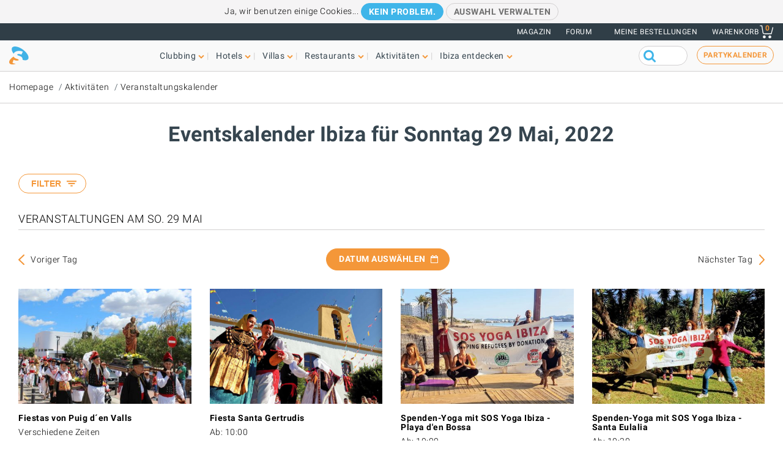

--- FILE ---
content_type: text/html; charset=UTF-8
request_url: https://www.ibiza-spotlight.de/events/2022/05/29
body_size: 11912
content:
<!DOCTYPE html>
<html lang="de" dir="ltr" prefix="og: https://ogp.me/ns#">
  <head>
    <meta charset="utf-8" />
<link rel="canonical" href="https://www.ibiza-spotlight.de/events/2022/05/29" />
<meta name="rights" content="Ibiza Spotlight S.L. 1999-2026" />
<meta property="og:site_name" content="Ibiza Spotlight" />
<meta property="og:url" content="https://www.ibiza-spotlight.de/events/2022/05/29" />
<meta property="og:title" content="Eventskalender Ibiza für Sonntag 29 Mai, 2022 | Ibiza Spotlight" />
<meta property="fb:app_id" content="480559602021002" />
<meta name="viewport" content="width=device-width, initial-scale=1.0" />
<script>window.googletag = window.googletag || {cmd: []};
      (function() {
        var gads = document.createElement('script');
        gads.async = true;
        gads.src = 'https://securepubads.g.doubleclick.net/tag/js/gpt.js';
        var node = document.getElementsByTagName('script')[0];
        node.parentNode.insertBefore(gads, node);
      })();</script>
<link rel="icon" type="image/png" sizes="192x192" href="/touch-icon-192x192.png" />
<link rel="icon" type="image/png" sizes="32x32" href="/favicon-32x32.png" />
<link rel="icon" type="image/png" sizes="16x16" href="/favicon-16x16.png" />
<link rel="apple-touch-icon" type="image/png" sizes="180x180" href="/apple-touch-icon-180x180.png" />
<link rel="shortcut icon" type="image/png" sizes="favicon" href="/favicon.ico" />
<script>googletag.cmd.push(function() {
      var mappingLeader = googletag.sizeMapping().
            addSize([1150, 0], [[970, 90]]).
            addSize([740, 0], [[728, 90]]).
            addSize([0, 0], [[320, 50],[300, 50]]).
            build();googletag.defineSlot('/7950888/728x90_non_clubbing_btm_leaderboard_DE', [[320, 50], [728, 90], [970, 90]], 'div-gpt-ad-1398688475467-13').defineSizeMapping(mappingLeader).addService(googletag.pubads());
        googletag.pubads().collapseEmptyDivs();
        googletag.pubads().setRequestNonPersonalizedAds(1);
        googletag.enableServices();
      });</script>
<script type="application/ld+json">[{"@context":"http:\/\/schema.org","@type":"Event","name":"Fiestas von Puig d\u00b4en Valls","startDate":"2022-05-29","url":"\/event\/ibiza-fiestas-puig-den-valls","description":"","image":"https:\/\/dv7zfk0hwmxgu.cloudfront.net\/sites\/default\/files\/styles\/embedded_auto_740_width\/public\/event-images\/124681\/coupon-1652112165.jpeg"},{"@context":"http:\/\/schema.org","@type":"Event","name":"Fiesta Santa Gertrudis","startDate":"2022-05-29T10:00","url":"\/event\/fiesta-santa-gertrudis-0","description":"","image":"https:\/\/dv7zfk0hwmxgu.cloudfront.net\/sites\/default\/files\/styles\/embedded_auto_740_width\/public\/event-images\/90172\/coupon-1667840998.png"},{"@context":"http:\/\/schema.org","@type":"Event","name":"Spenden-Yoga mit SOS Yoga Ibiza - Playa d'en Bossa","startDate":"2022-05-29T10:00","url":"\/event\/solidary-yoga-class-sos-yoga-ibiza","description":"","image":"https:\/\/dv7zfk0hwmxgu.cloudfront.net\/sites\/default\/files\/styles\/embedded_auto_740_width\/public\/event-images\/136404\/coupon-1616418335.jpg"},{"@context":"http:\/\/schema.org","@type":"Event","name":"Spenden-Yoga mit SOS Yoga Ibiza - Santa Eulalia","startDate":"2022-05-29T10:30","url":"\/event\/solidary-yoga-class-sos-yoga-ibiza-santa-eulalia","description":"","image":"https:\/\/dv7zfk0hwmxgu.cloudfront.net\/sites\/default\/files\/styles\/embedded_auto_740_width\/public\/event-images\/136693\/coupon-1614783390.jpg"},{"@context":"http:\/\/schema.org","@type":"Event","name":"Familienwochenenden @Chiringuito Blue","startDate":"2022-05-29T13:00","url":"\/event\/family-weekends-chiringuito-blue","description":"","image":"https:\/\/dv7zfk0hwmxgu.cloudfront.net\/sites\/default\/files\/styles\/embedded_auto_740_width\/public\/event-images\/134443\/coupon-1653984725.png"}]</script>
<script>googletag.cmd.push(function() {
      var mappingLeader = googletag.sizeMapping().
            addSize([1150, 0], [[970, 90]]).
            addSize([740, 0], [[728, 90]]).
            addSize([0, 0], [[320, 50],[300, 50]]).
            build();googletag.defineSlot('/7950888/728x90_non_clubbing_leaderboard_DE', [[320, 50], [728, 90], [970, 90]], 'div-gpt-ad-1404817048036-1').defineSizeMapping(mappingLeader).addService(googletag.pubads()).setCollapseEmptyDiv(true,true);
        googletag.pubads().collapseEmptyDivs();
        googletag.pubads().setRequestNonPersonalizedAds(1);
        googletag.enableServices();
      });</script>
<link rel="icon" href="https://dv7zfk0hwmxgu.cloudfront.net/sites/default/files/favicon-32x32.png" type="image/png" />

    <title>Eventskalender Ibiza für Sonntag 29 Mai, 2022 | Ibiza Spotlight</title>
    <link rel="stylesheet" media="all" href="https://dv7zfk0hwmxgu.cloudfront.net/sites/default/files/css/css_DXBREcSA3AqyyfJ7YSULOkhYZiXq6J5fqIzOV-BAhcw.css?delta=0&amp;language=de&amp;theme=flat101&amp;include=eJxLy0ksMTQw1E_PyU9KzNEtLqnMycxL1ykuyC_JyUzPKImHSOhnFZamFlXqlmbqFFcWl6Tm6iclFqcCAMbbF2A" />
<link rel="stylesheet" media="all" href="https://dv7zfk0hwmxgu.cloudfront.net/sites/default/files/css/css_1uVbE75tvSaekMJU4z9_C43BsLJUw9-Qjr0Zdnf0mgA.css?delta=1&amp;language=de&amp;theme=flat101&amp;include=eJxLy0ksMTQw1E_PyU9KzNEtLqnMycxL1ykuyC_JyUzPKImHSOhnFZamFlXqlmbqFFcWl6Tm6iclFqcCAMbbF2A" />

    
  </head>
	<body class="not-front">
		<div id="skip-link">
			<a href="#main-content" class="element-invisible element-focusable">Skip to main content</a>
		</div>
		
		
<div class="sponsors ">
  <div class="sponsors--leaderboard"><!-- 728x90_non_clubbing_leaderboard_DE -->
  <div id='div-gpt-ad-1404817048036-1' class='leaderboardBannerSize'>
  <script type='text/javascript'>
  googletag.cmd.push(function() { googletag.display('div-gpt-ad-1404817048036-1'); });
  </script>
  </div></div>
</div>


<header class="header static">
      <div class="top-header">

  <div class="container-fluid">

    <!-- Top area right: links -->
    <ul class="header-links">
      <li>
        <a href="/magazin">Magazin</a>
      </li>
      <li>
        <a href="https://forum.ibiza-spotlight.com">FORUM</a>
      </li>
      <li class="site-language dropdown">
        
      </li>
      <!-- Site currency
        #fixme
      <li class="site-currency dropdown">
        <button data-target="#currency" data-type="closeOnOutsideClick" data-toggle="dropdown">&euro; EUR</button>
        <div class="dropdown-menu" id="currency">
          <ul>
            <li>
              <a href="#" data-currency="EUR">&euro; EUR</a>
            </li>
            <li>
              <a href="#" data-currency="GBP">&pound; GBP</a>
            </li>
            <li>
              <a href="#" data-currency="USD">$ USD</a>
            </li>
            <li>
              <a href="#" data-currency="AUD">$ AUD</a>
            </li>
            <li>
              <a href="#" data-currency="CHF">&#x20A3; CHF</a>
            </li>

          </ul>
        </div>
      </li> -->
      <li>
        <a href="/shop/tickets/myorders/">Meine Bestellungen</a>
      </li>
      <li class="user-cart dropdown">

        <a href="/shop/tickets/cart.php" class="nav-cart">
          <span>Warenkorb</span>
          <div class="print">
            <svg class="icon icon-basket" version="1.1" id="Layer_1" xmlns="http://www.w3.org/2000/svg" xmlns:xlink="http://www.w3.org/1999/xlink" x="0px" y="0px"
              width="16.457px" height="15.867px" viewBox="0 0 16.457 15.867" enable-background="new 0 0 16.457 15.867" xml:space="preserve">
            <g>
              <path d="M14.103,10.841H5.915c-2.227,0-2.477-1.687-2.584-2.407C3.101,6.907,2.39,2.403,2.169,1H0.5
                C0.224,1,0,0.776,0,0.5S0.224,0,0.5,0h2.096C2.842,0,3.052,0.179,3.09,0.422c0,0,0.955,6.043,1.224,7.818
                c0.137,0.927,0.338,1.601,1.602,1.601h7.795l1.761-7.2c0.065-0.268,0.334-0.433,0.604-0.367c0.268,0.066,0.433,0.336,0.366,0.604
                l-1.854,7.582C14.534,10.684,14.333,10.841,14.103,10.841z"/>
            </g>
            <g>
              <path d="M14.102,14.125c0,0.963-0.778,1.742-1.741,1.742c-0.962,0-1.74-0.779-1.74-1.742
                c0-0.961,0.778-1.74,1.74-1.74C13.324,12.384,14.102,13.164,14.102,14.125"/>
            </g>
            <g>
              <path d="M7.301,14.125c0,0.963-0.779,1.742-1.741,1.742s-1.741-0.779-1.741-1.742c0-0.961,0.779-1.74,1.741-1.74
                S7.301,13.164,7.301,14.125"/>
            </g>
            </svg>

            <div class="qty-cart">0</div>
          </div>
        </a>
      </li>
    </ul>
  </div><!-- /container -->

</div><!-- /top-header -->


<div class="bottom-header">
  <div class="container-fluid">
    <!-- Logo -->
    <div class="top-nav">
      <div class="top-nav--logo">
        <a href="/" class="header-logo"></a>
      </div>
      <div class="top-nav--icons mobile">
        <div class="user-cart">
          <a href="/shop/tickets/cart.php" class="nav-cart">
            <span>Warenkorb</span>
            <div class="print">
              <svg class="icon icon-basket" version="1.1" id="Layer_1" xmlns="http://www.w3.org/2000/svg" xmlns:xlink="http://www.w3.org/1999/xlink" x="0px" y="0px" width="16.457px" height="15.867px" viewBox="0 0 16.457 15.867" enable-background="new 0 0 16.457 15.867" xml:space="preserve">
                <g>
                  <path d="M14.103,10.841H5.915c-2.227,0-2.477-1.687-2.584-2.407C3.101,6.907,2.39,2.403,2.169,1H0.5
                    C0.224,1,0,0.776,0,0.5S0.224,0,0.5,0h2.096C2.842,0,3.052,0.179,3.09,0.422c0,0,0.955,6.043,1.224,7.818
                    c0.137,0.927,0.338,1.601,1.602,1.601h7.795l1.761-7.2c0.065-0.268,0.334-0.433,0.604-0.367c0.268,0.066,0.433,0.336,0.366,0.604
                    l-1.854,7.582C14.534,10.684,14.333,10.841,14.103,10.841z"/>
                </g>
                <g>
                  <path d="M14.102,14.125c0,0.963-0.778,1.742-1.741,1.742c-0.962,0-1.74-0.779-1.74-1.742
                    c0-0.961,0.778-1.74,1.74-1.74C13.324,12.384,14.102,13.164,14.102,14.125"/>
                </g>
                <g>
                  <path d="M7.301,14.125c0,0.963-0.779,1.742-1.741,1.742s-1.741-0.779-1.741-1.742c0-0.961,0.779-1.74,1.741-1.74
                    S7.301,13.164,7.301,14.125"/>
                </g>
              </svg>
              <div class="qty-cart">0</div>
            </div>
          </a>
        </div>

        <button class="toggle-menu">
          <span class="icon-bar"></span>
          <span class="icon-bar"></span>
          <span class="icon-bar"></span>
        </button>
      </div>

      <div class="top-nav--menu">
        <div class="top-nav--mobile-bar mobile">
          <div class="top-nav--logo">
            <a href="/" class="header-logo"></a>
          </div>
          <!-- mobile menu -->
          <div class="close overlay--topbar-link css-svg css-svg--close-after">Schließen</div>
        </div>

        <!-- give fixed positioning on mobile -->
        <div class="overlay-container">

          <!-- Search area -->
          <div class="search-area--container mobile">
            <div class="search-area">
              <form class="googleCSEForm" data-drupal-selector="google-cse-form-2" action="/events/2022/05/29" method="post" id="google-cse-form--2" accept-charset="UTF-8">
  <div class="js-form-item form-item form-type-textfield js-form-type-textfield form-item-query js-form-item-query form-no-label">
        <input class="gsc-input form-text" data-drupal-selector="edit-query" type="text" id="edit-query--2" name="query" value="" size="60" maxlength="128" />

        </div>
<input class="googleCSESubmit gsc-search-button button js-form-submit form-submit" onclick="if(this.form.query.value) { this.form.submit(); return false; }" data-drupal-selector="edit-submit" type="submit" id="edit-submit--2" name="op" value="" />
<input autocomplete="off" data-drupal-selector="form-3hc4zgh-zc2erjsioalr0w5kjcumc1vuri5r4-d9d4m" type="hidden" name="form_build_id" value="form-3hc4Zgh-Zc2ErjSioALR0W5KjcumC1vURI5r4_D9D4M" />
<input data-drupal-selector="edit-google-cse-form-2" type="hidden" name="form_id" value="google_cse_form" />

</form>

            </div>
          </div>

          <!-- Menú navegación -->
          <nav role="navigation" class="header-menu" id="headerMenu">
            <ul class="nav-menu">
                              <li class="">
                  <a href="/night_a.htm" role="button" data-menu="menu-01">Clubbing</a>
                                      <!-- TODO: menu-xx debe incrementarse (ver jQuery) -->
                    <div class="megamenu open-menu-01">
                                              <div class="megamenu-top">
                                                      <a href="/night_a.htm" class="home">Homepage Clubbing</a>
                                                      <a href="/search/clubs" class="map">Alle Clubs auf der Karte ansehen</a>
                                                  </div>
                                            <ul class="megamenu-row">
                                                  <li class="megamenu-col">
                            <ul>
                              <li>Gut zu wissen</li>
                                                              <li><a href="/night/promoters_a.htm">Partys</a></li>
                                                              <li><a href="/night/clubs/boat_party_a.htm">Bootspartys</a></li>
                                                              <li><a href="/night/club_infos_a.htm">Clubs</a></li>
                                                              <li><a href="/night/bars_a.htm">Cocktail- und Musikbars</a></li>
                                                              <li><a href="/night/beach-clubs-ibiza">Beachclubs</a></li>
                                                              <li><a href="/night/sunset-bars-on-ibiza">Sunsetbars</a></li>
                                                              <li><a href="/night/stadt_infos_a.htm">Partyführer Ferienorte</a></li>
                                                          </ul>
                          </li>
                                                  <li class="megamenu-col">
                            <ul>
                              <li>Beliebte Seiten</li>
                                                              <li><a href="/night/events">Partykalender</a></li>
                                                              <li><a href="/boat-party/events">Bootsparty-Kalender</a></li>
                                                              <li><a href="/night/tickets_a.htm">Clubtickets</a></li>
                                                              <li><a href="/das-erste-mal-auf-ibiza">Das erste Mal auf Ibiza</a></li>
                                                              <li><a href="/night/tips_a.htm">Tipps & Tricks</a></li>
                                                              <li><a href="/magazin">Magazin</a></li>
                                                              <li><a href="/night_a.htm" class="see-more angle">Mehr</a></li>
                                                          </ul>
                          </li>
                                                                      </ul>

                    </div>
                                  </li>
                              <li class="">
                  <a href="/hotel-guide" role="button" data-menu="menu-02">Hotels</a>
                                      <!-- TODO: menu-xx debe incrementarse (ver jQuery) -->
                    <div class="megamenu open-menu-02">
                                              <div class="megamenu-top">
                                                      <a href="/hotel-guide" class="home">Homepage Hotels</a>
                                                      <a href="/search/hotel" class="map">Alle Hotels auf der Karte ansehen</a>
                                                  </div>
                                            <ul class="megamenu-row">
                                                  <li class="megamenu-col">
                            <ul>
                              <li>Nach Lage</li>
                                                              <li><a href="/hotel-guide/playa-den-bossa">Playa d'en Bossa</a></li>
                                                              <li><a href="/hotel-guide/san-antonio">San Antonio</a></li>
                                                              <li><a href="/hotel-guide/san-antonio-bucht">San Antonio Bucht</a></li>
                                                              <li><a href="/hotel-guide/ibiza-stadt">Ibiza-Stadt</a></li>
                                                              <li><a href="/hotel-guide/santa-eulalia">Santa Eulalia</a></li>
                                                              <li><a href="/hotel-guide/direkt-am-meer">Direkt am Strand oder Meer</a></li>
                                                              <li><a href="/hotel-guide/landhotels">Landhotels</a></li>
                                                              <li><a href="/hotel-guide" class="see-more angle">Mehr</a></li>
                                                          </ul>
                          </li>
                                                  <li class="megamenu-col">
                            <ul>
                              <li>Beliebte Seiten</li>
                                                              <li><a href="/hotel-guide/clubber">Für Clubber</a></li>
                                                              <li><a href="/hotel-guide/familienfreundlich">Famillienfreundlich</a></li>
                                                              <li><a href="/hotel-guide/preiswert">Preiswert</a></li>
                                                              <li><a href="/hotel-guide/luxushotels">Luxushotels</a></li>
                                                              <li><a href="/hotel-guide/ganzjahrig-geoffnet">Ganzjährig geöffnet</a></li>
                                                              <li><a href="/hotel-guide/wellness-hotels">Hotels mit Spa</a></li>
                                                              <li><a href="/hotel-guide/hochzeiten-flitterwochen">Hochzeiten & Honeymoons</a></li>
                                                              <li><a href="/hotel-guide" class="see-more angle">Mehr</a></li>
                                                          </ul>
                          </li>
                                                                      </ul>

                    </div>
                                  </li>
                              <li class="">
                  <a href="/villas" role="button" data-menu="menu-03">Villas</a>
                                      <!-- TODO: menu-xx debe incrementarse (ver jQuery) -->
                    <div class="megamenu open-menu-03">
                                              <div class="megamenu-top">
                                                      <a href="/villas" class="home">Homepage Villas</a>
                                                      <a href="/search/villa#source=mapfilters&amp;coords=0,38.977409950117,1.4021301269531" class="map">Alle Villas auf der Karte ansehen</a>
                                                  </div>
                                            <ul class="megamenu-row">
                                                  <li class="megamenu-col">
                            <ul>
                              <li>Nach Lage</li>
                                                              <li><a href="/villa-extra-services">Extra Services für Villen</a></li>
                                                              <li><a href="/villas/ibiza.htm">Ibiza-Stadt</a></li>
                                                              <li><a href="/villas/san_antonio.htm">San Antonio</a></li>
                                                              <li><a href="/villas/santa_eulalia.htm">Santa Eulalia</a></li>
                                                              <li><a href="/villas/san_jose.htm">San José</a></li>
                                                              <li><a href="/villas/san_juan.htm">San Juan</a></li>
                                                              <li><a href="/villas-in-strandnaehe">Villas in Strandnähe</a></li>
                                                              <li><a href="/villas" class="see-more angle">Mehr</a></li>
                                                          </ul>
                          </li>
                                                  <li class="megamenu-col">
                            <ul>
                              <li>Nach Typ</li>
                                                              <li><a href="/3-schlafzimmer">Villas mit 3 Schlafzimmern</a></li>
                                                              <li><a href="/4-schlafzimmer">Villas mit 4 Schlafzimmern</a></li>
                                                              <li><a href="/5-schlafzimmer">Villas mit 5 Schlafzimmern</a></li>
                                                              <li><a href="/6-schlafzimmer">6 Schlafzimmer oder mehr</a></li>
                                                              <li><a href="/luxusvillas-auf-ibiza">Luxusvillas</a></li>
                                                              <li><a href="/familienfreundliche-villas-auf-ibiza">Famillienfreundlich</a></li>
                                                              <li><a href="/preiswerte-villas">Preiswerte Villas</a></li>
                                                              <li><a href="/villas" class="see-more angle">Mehr</a></li>
                                                          </ul>
                          </li>
                                                                      </ul>

                    </div>
                                  </li>
                              <li class="">
                  <a href="/restaurants_a.htm" role="button" data-menu="menu-04">Restaurants</a>
                                      <!-- TODO: menu-xx debe incrementarse (ver jQuery) -->
                    <div class="megamenu open-menu-04">
                                              <div class="megamenu-top">
                                                      <a href="/restaurants_a.htm" class="home">Homepage Restaurants</a>
                                                      <a href="/search/restaurant" class="map">Alle Restaurants auf der Karte ansehen</a>
                                                  </div>
                                            <ul class="megamenu-row">
                                                  <li class="megamenu-col">
                            <ul>
                              <li>Nach Typ</li>
                                                              <li><a href="/winter/restaurants_a.htm">Ganzjährig geöffnet</a></li>
                                                              <li><a href="/restaurants/sunset_a.htm">Sunset</a></li>
                                                              <li><a href="/restaurants/mediterran">Mediterran</a></li>
                                                              <li><a href="/restaurants-mit-musik-und-entertainment">Musik & Entertainment</a></li>
                                                              <li><a href="/restaurants/preiswert_a.htm">Preiswert</a></li>
                                                              <li><a href="/restaurants/romantisch_a.htm">Romantisch</a></li>
                                                              <li><a href="/restaurants_a.htm" class="see-more angle">Mehr</a></li>
                                                          </ul>
                          </li>
                                                  <li class="megamenu-col">
                            <ul>
                              <li>Nach Lage</li>
                                                              <li><a href="/restaurants/nearby/ibiza_a.htm">Ibiza-Stadt</a></li>
                                                              <li><a href="/restaurants/nearby/santa_eulalia_a.htm">Santa Eulalia</a></li>
                                                              <li><a href="/restaurants/nearby/san_antonio_a.htm">San Antonio</a></li>
                                                              <li><a href="/restaurants/nearby/playa_den_bossa_a.htm">Playa d'en Bossa</a></li>
                                                              <li><a href="/restaurants/nearby/escana_a.htm">Es Caná</a></li>
                                                              <li><a href="/restaurants/strand_a.htm">Strand</a></li>
                                                              <li><a href="/restaurants_a.htm" class="see-more angle">Mehr</a></li>
                                                          </ul>
                          </li>
                                                                      </ul>

                    </div>
                                  </li>
                              <li class="">
                  <a href="/aktivitaeten" role="button" data-menu="menu-05">Aktivitäten</a>
                                      <!-- TODO: menu-xx debe incrementarse (ver jQuery) -->
                    <div class="megamenu open-menu-05">
                                              <div class="megamenu-top">
                                                      <a href="/aktivitaeten" class="home">Homepage Aktivitäten</a>
                                                      <a href="/search/activity" class="map">Alle Aktivitäten auf der Karte ansehen</a>
                                                  </div>
                                            <ul class="megamenu-row">
                                                  <li class="megamenu-col">
                            <ul>
                              <li>An Land</li>
                                                              <li><a href="/veranstaltungskalender">Veranstaltungskalender</a></li>
                                                              <li><a href="/autoverleih_a.htm">Auto- und Rollervermietung</a></li>
                                                              <li><a href="/aktivitaet/ausfluege">Geführte Ausflüge</a></li>
                                                              <li><a href="/aktivitaet/radfahren-wandern">Radfahren & Wandern</a></li>
                                                              <li><a href="/aktivitaet/sport-adrenalin">Spaß & Adrenalin</a></li>
                                                              <li><a href="/aktivitaet/wellness-healing">Wellness & Healing</a></li>
                                                              <li><a href="/aktivitaet/an-land-ibiza" class="see-more angle">Mehr</a></li>
                                                          </ul>
                          </li>
                                                  <li class="megamenu-col">
                            <ul>
                              <li>Auf dem Wasser</li>
                                                              <li><a href="/aktivitaet/wassersport">Wassersport</a></li>
                                                              <li><a href="/bootcharter">Bootcharter</a></li>
                                                              <li><a href="/aktivitaet/bootsausfluege-ibiza-formentera">Bootsausflüge</a></li>
                                                              <li><a href="/aktivitaet/wasserspass-fur-kinder">Wasserspass für Kinder</a></li>
                                                              <li><a href="/aktivitaet/formentera">Formentera</a></li>
                                                              <li><a href="/night/clubs/boat_party_a.htm">Bootspartys</a></li>
                                                              <li><a href="/aktivitaet/auf-dem-wasser-ibiza" class="see-more angle">Mehr</a></li>
                                                          </ul>
                          </li>
                                                                      </ul>

                    </div>
                                  </li>
                              <li class="">
                  <a href="/aktivitaeten_a.htm" role="button" data-menu="menu-06">Ibiza entdecken</a>
                                      <!-- TODO: menu-xx debe incrementarse (ver jQuery) -->
                    <div class="megamenu open-menu-06">
                                              <div class="megamenu-top">
                                                      <a href="/aktivitaeten_a.htm" class="home">Homepage Ibiza entdecken</a>
                                                  </div>
                                            <ul class="megamenu-row">
                                                  <li class="megamenu-col">
                            <ul>
                              <li>Gut zu wissen</li>
                                                              <li><a href="/das-erste-mal-auf-ibiza">Das erste Mal auf Ibiza</a></li>
                                                              <li><a href="/straende_a.htm">Strände</a></li>
                                                              <li><a href="/ferienorte_a.htm">Städte, Ferienorte und Dörfer</a></li>
                                                              <li><a href="/wetter_a.htm">Wetter</a></li>
                                                              <li><a href="/guide/transport_a.htm">Transportmittel</a></li>
                                                              <li><a href="/kunst-kultur">Art and culture</a></li>
                                                              <li><a href="/immo_a.htm">Immobilien</a></li>
                                                              <li><a href="/aktivitaeten_a.htm" class="see-more angle">Mehr</a></li>
                                                          </ul>
                          </li>
                                                  <li class="megamenu-col">
                            <ul>
                              <li>Beliebte Seiten</li>
                                                              <li><a href="/einkaufen/maerkte_a.htm">Märkte auf Ibiza</a></li>
                                                              <li><a href="/formentera_a.htm">Formentera</a></li>
                                                              <li><a href="/vip">Luxus und VIPs</a></li>
                                                              <li><a href="/familien-kids">Spaß für Familien</a></li>
                                                              <li><a href="/eco-guide">Umweltschutz</a></li>
                                                              <li><a href="/hochzeiten-honeymoons">Hochzeiten & Events</a></li>
                                                              <li><a href="/LGBTQI_guide_ibiza">LGBTQIA Ibiza</a></li>
                                                              <li><a href="/residenten-insider">Leben auf Ibiza</a></li>
                                                          </ul>
                          </li>
                                                                      </ul>

                    </div>
                                  </li>
                          </ul>
          </nav>

          <!-- Party calendar CTA -->
          <div class="party-calendar mobile">
            <a href="/night/events" class="cta-primary md" role="button">Partykalender</a>
          </div>

          <!-- links to magazine, forum and languages on mobile menu -->
          <ul class="header-links mobile">
            <li>
              <a href="/magazin">Magazin</a>
            </li>
            <li>
              <a href="https://forum.ibiza-spotlight.com">FORUM</a>
            </li>
            <li>
              <a href="/shop/tickets/myorders/">Meine Bestellungen</a>
            </li>
            <li class="site-language">
              
            </li>
          </ul>
        </div> <!-- /overlay-container -->

      </div> <!-- /top-nav--menu -->

      <div class="top-nav--right desktop">
        <div class="search-area">
          <form class="googleCSEForm" data-drupal-selector="google-cse-form" action="/events/2022/05/29" method="post" id="google-cse-form" accept-charset="UTF-8">
  <div class="js-form-item form-item form-type-textfield js-form-type-textfield form-item-query js-form-item-query form-no-label">
        <input class="gsc-input form-text" data-drupal-selector="edit-query" type="text" id="edit-query" name="query" value="" size="60" maxlength="128" />

        </div>
<input class="googleCSESubmit gsc-search-button button js-form-submit form-submit" onclick="if(this.form.query.value) { this.form.submit(); return false; }" data-drupal-selector="edit-submit" type="submit" id="edit-submit" name="op" value="" />
<input autocomplete="off" data-drupal-selector="form-zuuvn57cjknztvvmjpufctcduyghx8rgxufwx9aw-eq" type="hidden" name="form_build_id" value="form-zuUVn57CjKNZTvVMjPUfcTCduyGHX8rGXufwX9Aw-eQ" />
<input data-drupal-selector="edit-google-cse-form" type="hidden" name="form_id" value="google_cse_form" />

</form>

          <!-- <button type="submit" class="search-submit" ></button> -->
        </div>

        <!-- Party calendar CTA -->
        <div class="party-calendar">
          <a href="/night/events" class="cta-ghost" role="button">Partykalender</a>
        </div>
      </div> <!-- /top-nav--right -->

    </div> <!-- /top-nav -->

  </div> <!-- /container -->
</div> <!-- /top-header -->



</header>


  
	<section class="section section--breadcrumb">
		<div class="container">
				<ol class="breadcrumb">
											<li><a href="/">Homepage</a></li>
											<li><a href="/aktivitaeten">Aktivitäten</a></li>
											<li><a href="/veranstaltungskalender">Veranstaltungskalender</a></li>
								</ol>
		</div>
	</section>

  
  
    



  <div data-drupal-messages-fallback class="hidden"></div>  <section class="section section--header">
	<div class="container">
		<h1 class="heading-title">Eventskalender Ibiza für Sonntag 29 Mai, 2022</h1>
	</div>
</section>
<div class="">
	<section style="padding-left: 15px; padding-right: 15px">
					<div class="section--calendar section--calendar-events">




<div class="container
  ">
        <div class="group-title">
      <h3>Veranstaltungen am So. 29 Mai</h3>
                </div>
        <div class="event-cal-cta-wrapper"><a class="cta-ghost select-date show-datepicker events-datepicker mobile trackEvent" data-action="Select date" data-category="" data-modal="calendar-dp-modal">Datum auswählen</a></div><div class="calendar-nav"><a href="/events/2022/05/28" class="calendar-prev">Voriger Tag</a><a class="cta-primary select-date show-datepicker desktop trackEvent" data-action="Select date" data-category="" data-modal="calendar-dp-modal">Datum auswählen</a><a href="/events/2022/05/30" class="calendar-next">Nächster Tag</a></div>
    <div class="filter-advanced filter-datepicker-desktop panel-collapse collapse" id="eventsDatepicker" role="tabpanel">
            <input type="hidden" id="startDate" class="singleDate" value="27/01/2026">
      <input type="hidden" id="origStartDate" value="27/01/2026">
    </div>
		<div class="custom-modal events-calendar-modal" id="calendar-dp-modal">
			<div class="custom-modal-bg custom-modal-exit"></div>
			<div class="custom-modal-container">
				<div class="header">
					<h3 class="title">Datum auswählen</h3>
					<button class="custom-modal-close custom-modal-exit"></button>
				</div>
				<div class="content">
					<div class="filter-calendar">
						<div id="mobileDatepicker"></div>
						<div class="week-nav-overlay-quicklinks"></div>
					</div>
				</div>
				<div class="footer">
					<div class="btn-row">
						<button class="cta-primary ghost custom-modal-exit">Abbrechen</button>
						<button class="cta-primary confirm">Bestätigen</button>
					</div>
				</div>
			</div>
		</div>
    <section class="content-loaded section--listing section--listing-cols-3 section--magazine" id="searchResults">

          
                                                                        
        <div class="item">
                   <div class="card-item resort-78875

            card-item--isotope " id="124681" data-package="6520399" data-distance="">

            <!-- card image -->
            <div class="card-img">
              <a href="/event/ibiza-fiestas-puig-den-valls">
                                                      <img srcset="https://dv7zfk0hwmxgu.cloudfront.net/sites/default/files/styles/logo_200_200/public/event-images/124681/coupon-1652112165.jpeg 200w,
                            https://dv7zfk0hwmxgu.cloudfront.net/sites/default/files/styles/generic_third_width/public/event-images/124681/coupon-1652112165.jpeg 420w" sizes="(max-width: 991px) 100px, 420px" src="https://dv7zfk0hwmxgu.cloudfront.net/sites/default/files/styles/generic_third_width/public/event-images/124681/coupon-1652112165.jpeg">
                                                </a>

              <!-- floating price -->
              
              
                          </div><!-- / card-img -->

            <!-- card details -->
            <div class="card-details">
              
              
                           
                
                
                
                
              <div class="listing-body" data-url="/event/ibiza-fiestas-puig-den-valls">
                <h3 class="card-title">
                                      <a href="/event/ibiza-fiestas-puig-den-valls" class="trackEvent" data-category="Activity" data-action="exitClick" data-label="Fiestas von Puig d´en Valls">Fiestas von Puig d´en Valls</a>
                                                      <div class="gp--rating"></div>
                                  </h3>


                
                                  <p class="snippet">Verschiedene Zeiten</p>
                                <div class="card-openingtext mobile"></div>
              </div><!-- /listing-body -->
            </div><!-- / card-details -->
          </div><!-- / card-item -->
        </div><!-- / item -->

                
                                                                        
        <div class="item">
                   <div class="card-item resort-44365

            card-item--isotope " id="90172" data-package="8150688" data-distance="">

            <!-- card image -->
            <div class="card-img">
              <a href="/event/fiesta-santa-gertrudis-0">
                                                      <img srcset="https://dv7zfk0hwmxgu.cloudfront.net/sites/default/files/styles/logo_200_200/public/event-images/90172/coupon-1667840998.png 200w,
                            https://dv7zfk0hwmxgu.cloudfront.net/sites/default/files/styles/generic_third_width/public/event-images/90172/coupon-1667840998.png 420w" sizes="(max-width: 991px) 100px, 420px" src="https://dv7zfk0hwmxgu.cloudfront.net/sites/default/files/styles/generic_third_width/public/event-images/90172/coupon-1667840998.png">
                                                </a>

              <!-- floating price -->
              
              
                          </div><!-- / card-img -->

            <!-- card details -->
            <div class="card-details">
              
              
                           
                
                
                
                
              <div class="listing-body" data-url="/event/fiesta-santa-gertrudis-0">
                <h3 class="card-title">
                                      <a href="/event/fiesta-santa-gertrudis-0" class="trackEvent" data-category="Activity" data-action="exitClick" data-label="Fiesta Santa Gertrudis">Fiesta Santa Gertrudis</a>
                                                      <div class="gp--rating"></div>
                                  </h3>


                
                                  <p class="snippet">Ab: 10:00<br>Wo: Santa Gertrudis, Ibiza</p>
                                <div class="card-openingtext mobile"></div>
              </div><!-- /listing-body -->
            </div><!-- / card-details -->
          </div><!-- / card-item -->
        </div><!-- / item -->

                
                                                                        
        <div class="item">
                   <div class="card-item resort-44353

            card-item--isotope " id="136404" data-package="7110980" data-distance="">

            <!-- card image -->
            <div class="card-img">
              <a href="/event/solidary-yoga-class-sos-yoga-ibiza">
                                                      <img srcset="https://dv7zfk0hwmxgu.cloudfront.net/sites/default/files/styles/logo_200_200/public/event-images/136404/coupon-1616418335.jpg 200w,
                            https://dv7zfk0hwmxgu.cloudfront.net/sites/default/files/styles/generic_third_width/public/event-images/136404/coupon-1616418335.jpg 420w" sizes="(max-width: 991px) 100px, 420px" src="https://dv7zfk0hwmxgu.cloudfront.net/sites/default/files/styles/generic_third_width/public/event-images/136404/coupon-1616418335.jpg">
                                                </a>

              <!-- floating price -->
              
              
                          </div><!-- / card-img -->

            <!-- card details -->
            <div class="card-details">
              
              
                           
                
                
                
                
              <div class="listing-body" data-url="/event/solidary-yoga-class-sos-yoga-ibiza">
                <h3 class="card-title">
                                      <a href="/event/solidary-yoga-class-sos-yoga-ibiza" class="trackEvent" data-category="Activity" data-action="exitClick" data-label="Spenden-Yoga mit SOS Yoga Ibiza - Playa d&#039;en Bossa">Spenden-Yoga mit SOS Yoga Ibiza - Playa d'en Bossa</a>
                                                      <div class="gp--rating"></div>
                                  </h3>


                
                                  <p class="snippet">Ab: 10:00<br>Wo: Playa d'en Bossa, Ibiza</p>
                                <div class="card-openingtext mobile"></div>
              </div><!-- /listing-body -->
            </div><!-- / card-details -->
          </div><!-- / card-item -->
        </div><!-- / item -->

                
                                                                        
        <div class="item">
                   <div class="card-item resort-44358

            card-item--isotope " id="136693" data-package="9710479" data-distance="">

            <!-- card image -->
            <div class="card-img">
              <a href="/event/solidary-yoga-class-sos-yoga-ibiza-santa-eulalia">
                                                      <img srcset="https://dv7zfk0hwmxgu.cloudfront.net/sites/default/files/styles/logo_200_200/public/event-images/136693/coupon-1614783390.jpg 200w,
                            https://dv7zfk0hwmxgu.cloudfront.net/sites/default/files/styles/generic_third_width/public/event-images/136693/coupon-1614783390.jpg 420w" sizes="(max-width: 991px) 100px, 420px" src="https://dv7zfk0hwmxgu.cloudfront.net/sites/default/files/styles/generic_third_width/public/event-images/136693/coupon-1614783390.jpg">
                                                </a>

              <!-- floating price -->
              
              
                          </div><!-- / card-img -->

            <!-- card details -->
            <div class="card-details">
              
              
                           
                
                
                
                
              <div class="listing-body" data-url="/event/solidary-yoga-class-sos-yoga-ibiza-santa-eulalia">
                <h3 class="card-title">
                                      <a href="/event/solidary-yoga-class-sos-yoga-ibiza-santa-eulalia" class="trackEvent" data-category="Activity" data-action="exitClick" data-label="Spenden-Yoga mit SOS Yoga Ibiza - Santa Eulalia">Spenden-Yoga mit SOS Yoga Ibiza - Santa Eulalia</a>
                                                      <div class="gp--rating"></div>
                                  </h3>


                
                                  <p class="snippet">Ab: 10:30<br>Wo: Santa Eulalia, Ibiza</p>
                                <div class="card-openingtext mobile"></div>
              </div><!-- /listing-body -->
            </div><!-- / card-details -->
          </div><!-- / card-item -->
        </div><!-- / item -->

                
                                                                        
        <div class="item">
                   <div class="card-item resort-44358

            card-item--isotope " id="134443" data-package="1380118" data-distance="">

            <!-- card image -->
            <div class="card-img">
              <a href="/event/family-weekends-chiringuito-blue">
                                                      <img srcset="https://dv7zfk0hwmxgu.cloudfront.net/sites/default/files/styles/logo_200_200/public/event-images/134443/coupon-1653984725.png 200w,
                            https://dv7zfk0hwmxgu.cloudfront.net/sites/default/files/styles/generic_third_width/public/event-images/134443/coupon-1653984725.png 420w" sizes="(max-width: 991px) 100px, 420px" src="https://dv7zfk0hwmxgu.cloudfront.net/sites/default/files/styles/generic_third_width/public/event-images/134443/coupon-1653984725.png">
                                                </a>

              <!-- floating price -->
              
              
                          </div><!-- / card-img -->

            <!-- card details -->
            <div class="card-details">
              
              
                           
                
                
                
                
              <div class="listing-body" data-url="/event/family-weekends-chiringuito-blue">
                <h3 class="card-title">
                                      <a href="/event/family-weekends-chiringuito-blue" class="trackEvent" data-category="Activity" data-action="exitClick" data-label="Familienwochenenden @Chiringuito Blue">Familienwochenenden @Chiringuito Blue</a>
                                                      <div class="gp--rating"></div>
                                  </h3>


                
                                  <p class="snippet">Ab: 13:00<br>Wo: Santa Eulalia, Ibiza</p>
                                <div class="card-openingtext mobile"></div>
              </div><!-- /listing-body -->
            </div><!-- / card-details -->
          </div><!-- / card-item -->
        </div><!-- / item -->

            </section>
</div><!-- /container -->
</div>
		
		
		</article>
	</section>

</div>




<div class="sponsors sponsors--foot">
  <div class="sponsors--leaderboard"><!-- 728x90_non_clubbing_btm_leaderboard -->
  <div id='div-gpt-ad-1398688475467-13' class='leaderboardBannerSize btm'>
  <script type='text/javascript'>
  googletag.cmd.push(function() { googletag.display('div-gpt-ad-1398688475467-13'); });
  </script>
  </div></div>
</div>


      <!-- ==================== PREFOOTER =================== -->

<section class="prefooter">
  <div class="container">

    <!-- Footer Nav menu -->
    <ul class="prefooter-nav">
          <li class="col">
        <h5><a href="/night_a.htm" class="cta-clubs xs" role="button">Clubbing</a></h5>
        <ul>
                  <li><a href="/night/events">Partykalender</a></li>
                  <li><a href="/boat-party/events">Bootsparty-Kalender</a></li>
                  <li><a href="/night/tickets_a.htm">Clubtickets</a></li>
                  <li><a href="/night/magazine">Magazin</a></li>
                  <li><a href="/das-erste-mal-auf-ibiza">Das erste Mal auf Ibiza</a></li>
                </ul>
      </li>
          <li class="col">
        <h5><a href="/hotel-guide" class="cta-hoteles xs" role="button">Hotels</a></h5>
        <ul>
                  <li><a href="/hotel-guide/lgbtqia-friendly">LGBTQIA-friendly Hotels</a></li>
                  <li><a href="/hotel-guide/clubber">Hotels für Clubber</a></li>
                  <li><a href="/hotel-guide/nur-erwachsene">Hotels nur für Erwachsene</a></li>
                  <li><a href="/hotel-guide/wellness-hotels">Hotels mit Spa</a></li>
                  <li><a href="/hotel-guide/preiswert">Preiswerte Hotels</a></li>
                </ul>
      </li>
          <li class="col">
        <h5><a href="/villas" class="cta-villas xs" role="button">Villas</a></h5>
        <ul>
                  <li><a href="/preiswerte-villas">Preiswerte Villas</a></li>
                  <li><a href="/3-schlafzimmer">Villas mit 3 Schlafzimmern</a></li>
                  <li><a href="/4-schlafzimmer">Villas mit 4 Schlafzimmern</a></li>
                  <li><a href="/luxusvillas-auf-ibiza">Luxusvillas</a></li>
                  <li><a href="/villa-extra-services">Extra Service für Villas</a></li>
                </ul>
      </li>
          <li class="col">
        <h5><a href="/restaurants_a.htm" class="cta-restaurantes xs" role="button">Restaurants</a></h5>
        <ul>
                  <li><a href="/restaurants/mediterran">Mediterran</a></li>
                  <li><a href="/restaurants/fisch_a.htm">Fisch</a></li>
                  <li><a href="/restaurants/fleisch_a.htm">Grillrestaurants</a></li>
                  <li><a href="/restaurants/tapas_a.htm">Tapas</a></li>
                  <li><a href="/restaurants/strand_a.htm">Strandrestaurants</a></li>
                </ul>
      </li>
          <li class="col">
        <h5><a href="/aktivitaeten" class="cta-actividades xs" role="button">Aktivitäten</a></h5>
        <ul>
                  <li><a href="/aktivitaet/familienaktivitaeten-auf-ibiza">Famillienfreundlich</a></li>
                  <li><a href="/aktivitaet/wassersport">Wassersport</a></li>
                  <li><a href="/aktivitaet/sport-adrenalin">Sport & Abenteuer</a></li>
                  <li><a href="/aktivitaet/wellness-healing">Wellness & Healing</a></li>
                  <li><a href="/aktivitaet/radfahren-wandern">Radfahren und Wandern</a></li>
                </ul>
      </li>
          <li class="col">
        <h5><a href="/aktivitaeten_a.htm" class="cta-primary xs" role="button">Ibiza entdecken</a></h5>
        <ul>
                  <li><a href="/ferienorte_a.htm">Städte, Ferienorte und Dörfer</a></li>
                  <li><a href="/straende_a.htm">Strände</a></li>
                  <li><a href="/autoverleih_a.htm">Autovermietung</a></li>
                  <li><a href="/veranstaltungskalender">Veranstaltungskalender</a></li>
                  <li><a href="/das-erste-mal-auf-ibiza">Das erste Mal auf Ibiza</a></li>
                </ul>
      </li>
        </ul>
  </div><!-- container -->
</section>
<!-- End of Prefooter -->



      <footer class="footer">

  <div class="top-footer">
    <div class="container">
      <ul class="row row-cols">

        <li class="col col-double">
          <nav class="footer-nav">
            <h5 class="title-h2">Über uns</h5>
            <ul class="list_split-2">
              <li><a href="/meet-team">Das Spotlight Team</a></li>
              <li><a href="/ueber-uns">Über uns</a></li>
              <li><a href="/werbung">Werbung</a></li>
              <li><a href="/gewaehrleistungen">Gewährleistungen</a></li>
              <li><a href="/datenschutz">Datenschutz</a></li>
              <li><a href="/cookie-consent">Einwilligung zu Cookies</a></li>
              <li><a href="/kontakt">Kontakt</a></li>
              <li><a href="/aktivitaet/hub">Unser Workspace @ theHUB</a></li>
            </ul>
          </nav>
          <div class="row row-cols padding--top">
                        <div class="col col-one-one-half">
              <!-- Social media icons -->
              <div class="footer-social">
                <h5 class="title-h2">Folge uns:</h5>
                <ul class="social-links">
                  <li><a href="https://facebook.com/ibizaspotlight" target="_blank" rel="nofollow">
                    <?xml version="1.0"?><svg xmlns="http://www.w3.org/2000/svg"  viewBox="0 0 50 50" width="32px" height="32px">    <path d="M41,4H9C6.24,4,4,6.24,4,9v32c0,2.76,2.24,5,5,5h32c2.76,0,5-2.24,5-5V9C46,6.24,43.76,4,41,4z M37,19h-2c-2.14,0-3,0.5-3,2 v3h5l-1,5h-4v15h-5V29h-4v-5h4v-3c0-4,2-7,6-7c2.9,0,4,1,4,1V19z"/></svg>
                  </a></li>

                  <li><a href="https://instagram.com/ibizaspotlight" target="_blank" rel="nofollow">
                    <?xml version="1.0"?><svg xmlns="http://www.w3.org/2000/svg"  viewBox="0 0 50 50" width="32px" height="32px">    <path d="M 16 3 C 8.83 3 3 8.83 3 16 L 3 34 C 3 41.17 8.83 47 16 47 L 34 47 C 41.17 47 47 41.17 47 34 L 47 16 C 47 8.83 41.17 3 34 3 L 16 3 z M 37 11 C 38.1 11 39 11.9 39 13 C 39 14.1 38.1 15 37 15 C 35.9 15 35 14.1 35 13 C 35 11.9 35.9 11 37 11 z M 25 14 C 31.07 14 36 18.93 36 25 C 36 31.07 31.07 36 25 36 C 18.93 36 14 31.07 14 25 C 14 18.93 18.93 14 25 14 z M 25 16 C 20.04 16 16 20.04 16 25 C 16 29.96 20.04 34 25 34 C 29.96 34 34 29.96 34 25 C 34 20.04 29.96 16 25 16 z"/></svg>
                  </a></li>

                  <li><a href="https://www.tiktok.com/@ibizaspotlight?lang=en" target="_blank" rel="nofollow">
                    <?xml version="1.0"?><svg xmlns="http://www.w3.org/2000/svg"  viewBox="0 0 50 50" width="32px" height="32px">    <path d="M41,4H9C6.243,4,4,6.243,4,9v32c0,2.757,2.243,5,5,5h32c2.757,0,5-2.243,5-5V9C46,6.243,43.757,4,41,4z M37.006,22.323 c-0.227,0.021-0.457,0.035-0.69,0.035c-2.623,0-4.928-1.349-6.269-3.388c0,5.349,0,11.435,0,11.537c0,4.709-3.818,8.527-8.527,8.527 s-8.527-3.818-8.527-8.527s3.818-8.527,8.527-8.527c0.178,0,0.352,0.016,0.527,0.027v4.202c-0.175-0.021-0.347-0.053-0.527-0.053 c-2.404,0-4.352,1.948-4.352,4.352s1.948,4.352,4.352,4.352s4.527-1.894,4.527-4.298c0-0.095,0.042-19.594,0.042-19.594h4.016 c0.378,3.591,3.277,6.425,6.901,6.685V22.323z"/></svg>
                  </a></li>
                  <!-- Additional social media links can be added here -->
                </ul>
              </div>
            </div>
          </div>
        </li>

        <li class="col col-double">
          <nav class="footer-nav">
            <h5 class="title-h2">Urlaub auf Ibiza</h5>
            <ul class="list_split-2">
              <!-- List of links -->
              <li><a href="/hotel-guide">Hotels auf Ibiza</a></li>
              <li><a href="/villas">Villas & Ferienhäuser</a></li>
              <li><a href="/straende_a.htm">Strände</a></li>
              <li><a href="/ferienorte_a.htm">Städte, Ferienorte und Dörfer</a></li>
              <li><a href="/autoverleih_a.htm">Autovermietung</a></li>
              <li><a href="/night_a.htm">Clubbing</a></li>
              <li><a href="/restaurants_a.htm">Restaurants</a></li>
              <li><a href="/aktivitaeten">Aktivitäten</a></li>
              <li><a href="/magazin">Nachrichten</a></li>
              <li><a href="/veranstaltungskalender">Veranstaltungskalender</a></li>
            </ul>
          </nav>
        </li>

        <li class="col col-double">
          <!-- Newsletter -->
          <div class="footer-newsletter">
            <h5 class="title-h2">Abonniere unseren Newsletter</h5>
            <p>Alle aktuellen News der Insel:</p>
            <!-- Newsletter form -->
            <form action="//ibiza-spotlight.us8.list-manage.com/subscribe/post?u=7d8861b7af6ea9b851b113269&amp;id=1b7bc0c323" method="post" id="mc-embedded-subscribe-form" name="mc-embedded-subscribe-form" class="newsletter" target="_blank">
              <ul class="form-group">
                <li><input type="email" placeholder="E-mail" name="EMAIL"></li>
                <li><button class="cta-primary" type="submit">Senden</button></li>
              </ul>
            </form>
          </div>
        </li>

      </ul>
    </div>
  </div>

  <div class="bottom-footer">
    <div class="container">
      <p class="text-center"><small>Copyright © 1999 - 2026 Ibiza Spotlight S.L. Alle Rechte vorbehalten.</small></p>
      <p class="text-center">
        <small>Diese Website gehört Ibiza Spotlight S.L., NIF: B57221541, Apartado de correos 1027. Ctra. San José KM3, Sec 1, Pol 1, N. 7605, 07817 Sant Jordi, Islas Baleares.<br /> Ibiza Spotlight ist im Handelsregister von Ibiza registriert, unter: "folio 44 del tomo 149 del archivo, libro 149, hoja número IB-3798, inscripción 1ª".<br /><br>
        Tel: (+34) 971 34 66 71. Öffnungszeiten Büro: 9:00 - 14:00 Uhr, Ibiza-Zeit, Montag bis Freitag<br>Falls ihr uns nicht erreicht, kontaktiert uns bitte <a href="/kontakt">hier</a>. Wir beantworten E-Mails das ganze Jahr hindurch zügig; während der Sommersaison bis 20:00 Uhr und auch am Wochenende.
        </small>
      </p>
      <p class="text-center"><small>Wir sind Mitglied von PIMEEF, der Vereinigung kleinerer und mittlerer Unternehmen auf Ibiza und Formentera.</small></p>
      <p class="text-center"><small>Alle veröffentlichten Preise verstehen sich inklusive Mehrwertsteuer.</small></p>
    </div>
  </div>

</footer>






		
		<!-- Global Site Tag (gtag.js) - Google Analytics -->
<script async src="https://www.googletagmanager.com/gtag/js?id=G-BZMGRC41ZX"></script>
<script>
  window.dataLayer = window.dataLayer || []
  
  function gtag() {
    dataLayer.push(arguments)
  }
  gtag("consent", "default", {
    ad_storage: "granted",
    analytics_storage: "granted",
    ad_user_data: "denied",
    ad_personalization: "denied",
  })
  gtag("js", new Date())
  gtag("config", "G-BZMGRC41ZX", {
    anonymize_ip: true,
  })
</script>

<!-- adwords tracking -->
<script type="text/javascript">
  gtag("config", "AW-670582457")
</script>

		
		
		<script type="application/json" data-drupal-selector="drupal-settings-json">{"path":{"baseUrl":"\/","pathPrefix":"","currentPath":"events\/2022\/05\/29","currentPathIsAdmin":false,"isFront":false,"currentLanguage":"de"},"pluralDelimiter":"\u0003","suppressDeprecationErrors":true,"calendar":{"startDate":"29\/05\/2022","endDate":"29\/05\/2022"},"spotlightFilters":{"checkboxFilters":{"main_tags":{"name":"Main tags","filters":[{"466":"Verleih"},{"206":"Kunst und Kultur"},{"459":"Bootsausfl\u00fcge"},{"215":"Essen \u0026 Trinken"},{"266":"Sport"},{"464":"Wassersport"},{"465":"Umweltfreundlich"},{"460":"Gef\u00fchrte Ausfl\u00fcge"},{"489":"Gratis event"},{"213":"Familien"},{"228":"Fashion und Shopping"},{"214":"Fiestas"},{"467":"Formentera"},{"223":"Livemusik"},{"226":"Wellness und Spiritualit\u00e4t"},{"486":"Pre-party"}]},"resort_grouping":{"name":"Resort","filters":[{"110":"Figueretas"},{"471":"Formentera"},{"96":"Ibiza"},{"108":"Playa d\u0027en Bossa"},{"97":"San Antonio"},{"177":"San Jos\u00e9"},{"178":"San Juan"},{"105":"Santa Eulalia"}]}},"originalItems":[{"nid":124681,"name":"Fiestas von Puig d\u00b4en Valls","main_tags":{"name":"Main tags","tids":{"206":"Kunst und Kultur","213":"Familien","215":"Essen \u0026 Trinken","223":"Livemusik"}},"resort_grouping":{"name":"Resort","tids":{"96":null}}},{"nid":90172,"name":"Fiesta Santa Gertrudis","main_tags":{"name":"Main tags","tids":{"214":"Fiestas","233":"Wintersaison"}},"resort_grouping":{"name":"Resort","tids":{"96":"Santa Gertrudis, Ibiza"}}},{"nid":136404,"name":"Spenden-Yoga mit SOS Yoga Ibiza - Playa d\u0027en Bossa","main_tags":{"name":"Main tags","tids":{"267":"Wohlt\u00e4tigkeitsorganisationen","226":"Wellness und Spiritualit\u00e4t","266":"Sport"}},"resort_grouping":{"name":"Resort","tids":{"108":"Playa d\u0027en Bossa, Ibiza"}}},{"nid":136693,"name":"Spenden-Yoga mit SOS Yoga Ibiza - Santa Eulalia","main_tags":{"name":"Main tags","tids":{"267":"Wohlt\u00e4tigkeitsorganisationen","226":"Wellness und Spiritualit\u00e4t","266":"Sport"}},"resort_grouping":{"name":"Resort","tids":{"105":"Santa Eulalia, Ibiza"}}},{"nid":134443,"name":"Familienwochenenden @Chiringuito Blue","main_tags":{"name":"Main tags","tids":{"213":"Familien","215":"Essen \u0026 Trinken"}},"resort_grouping":{"name":"Resort","tids":{"105":"Santa Eulalia, Ibiza"}}}],"selectDate":false},"SpotlightGeneral":{"language":"de","dev":false,"slideInBasket":null,"showOpeningHours":true,"showOpeningHoursTypes":["restaurant"],"showOpenThisYear":false},"ajaxTrustedUrl":{"form_action_p_pvdeGsVG5zNF_XLGPTvYSKCf43t8qZYSwcfZl2uzM":true},"user":{"uid":0,"permissionsHash":"4c36ce7352d1921ec4e888d607b4780b515e7465976108bb81bacbe06079c58b"}}</script>
<script src="https://dv7zfk0hwmxgu.cloudfront.net/core/assets/vendor/jquery/jquery.min.js?v=4.0.0-rc.1"></script>
<script src="https://dv7zfk0hwmxgu.cloudfront.net/sites/default/files/js/js_RJeZVtcsWUXTSGf7e95bgCpcCHOZsM2lFlOfFxdkyTU.js?scope=footer&amp;delta=1&amp;language=de&amp;theme=flat101&amp;include=eJx9zkEKgDAMBMAPWWJfJFFjrcamNKng7xXxIAieAju7kInRfOshsPTITu3gmEKjWYxjmK0LlKggw3Pfck9gRKMch5XKn7mRvhxVTDK5oarJ9vKEO3zCq5mu37pZalFY9ATHWEnm"></script>

	</body>
</html>


--- FILE ---
content_type: text/html; charset=utf-8
request_url: https://www.google.com/recaptcha/api2/aframe
body_size: 268
content:
<!DOCTYPE HTML><html><head><meta http-equiv="content-type" content="text/html; charset=UTF-8"></head><body><script nonce="1xzQ25Z2IgJ4QUFYn-ssgA">/** Anti-fraud and anti-abuse applications only. See google.com/recaptcha */ try{var clients={'sodar':'https://pagead2.googlesyndication.com/pagead/sodar?'};window.addEventListener("message",function(a){try{if(a.source===window.parent){var b=JSON.parse(a.data);var c=clients[b['id']];if(c){var d=document.createElement('img');d.src=c+b['params']+'&rc='+(localStorage.getItem("rc::a")?sessionStorage.getItem("rc::b"):"");window.document.body.appendChild(d);sessionStorage.setItem("rc::e",parseInt(sessionStorage.getItem("rc::e")||0)+1);localStorage.setItem("rc::h",'1769498639852');}}}catch(b){}});window.parent.postMessage("_grecaptcha_ready", "*");}catch(b){}</script></body></html>

--- FILE ---
content_type: text/javascript
request_url: https://dv7zfk0hwmxgu.cloudfront.net/sites/default/files/js/js_RJeZVtcsWUXTSGf7e95bgCpcCHOZsM2lFlOfFxdkyTU.js?scope=footer&delta=1&language=de&theme=flat101&include=eJx9zkEKgDAMBMAPWWJfJFFjrcamNKng7xXxIAieAju7kInRfOshsPTITu3gmEKjWYxjmK0LlKggw3Pfck9gRKMch5XKn7mRvhxVTDK5oarJ9vKEO3zCq5mu37pZalFY9ATHWEnm
body_size: 35998
content:
/* @license GPL-2.0-or-later https://git.drupalcode.org/project/once/-/raw/v1.0.1/LICENSE.md */
/*! @drupal/once - v1.0.1 - 2021-06-12 */
var once=function(){"use strict";var n=/[\11\12\14\15\40]+/,e="data-once",t=document;function r(n,t,r){return n[t+"Attribute"](e,r)}function o(e){if("string"!=typeof e)throw new TypeError("once ID must be a string");if(""===e||n.test(e))throw new RangeError("once ID must not be empty or contain spaces");return'[data-once~="'+e+'"]'}function u(n){if(!(n instanceof Element))throw new TypeError("The element must be an instance of Element");return!0}function i(n,e){void 0===e&&(e=t);var r=n;if(null===n)r=[];else{if(!n)throw new TypeError("Selector must not be empty");"string"!=typeof n||e!==t&&!u(e)?n instanceof Element&&(r=[n]):r=e.querySelectorAll(n)}return Array.prototype.slice.call(r)}function c(n,e,t){return e.filter((function(e){var r=u(e)&&e.matches(n);return r&&t&&t(e),r}))}function f(e,t){var o=t.add,u=t.remove,i=[];r(e,"has")&&r(e,"get").trim().split(n).forEach((function(n){i.indexOf(n)<0&&n!==u&&i.push(n)})),o&&i.push(o);var c=i.join(" ");r(e,""===c?"remove":"set",c)}function a(n,e,t){return c(":not("+o(n)+")",i(e,t),(function(e){return f(e,{add:n})}))}return a.remove=function(n,e,t){return c(o(n),i(e,t),(function(e){return f(e,{remove:n})}))},a.filter=function(n,e,t){return c(o(n),i(e,t))},a.find=function(n,e){return i(n?o(n):"[data-once]",e)},a}();

;
/* @license GPL-2.0-or-later https://www.drupal.org/licensing/faq */
window.drupalTranslations={"strings":{"":{"Please wait...":"Bitte warten...","Hide":"Verstecken","Error message":"Fehlermeldung","Apply":"Anwenden","Cancel":"Abbrechen","Open":"Ge\u00f6ffnet","Close":"Schlie\u00dfen","Enabled":"Aktiviert","Disabled":"Deaktiviert","By @name on @date":"Von @name am @date ","By @name":"Von @name","Home":"Homepage","Next":"N\u00e4chste","Our server is busy right now, please try again in a few minutes.":"Unser Server ist gerade sehr besch\u00e4ftigt, bitte versuche es in einigen Minuten erneut.","We are very sorry, there was a technical error, please try again later.":"Es gab leider einen technischen Fehler, bitte versuchen Sie es sp\u00e4ter erneut.","We are very sorry, there was a technical error, please try again later":"Es tut uns sehr leid, es gab einen technischen Fehler, bitte versucht es sp\u00e4ter erneut.","Check prices":"Preise pr\u00fcfen","price":"Preis","Book now":"Jetzt buchen","close":"Schliessen","Filters":"Filter","Accept":"Akzeptieren","Open in 2020":"2020 ge\u00f6ffnet","Open now":"Jetzt ge\u00f6ffnet","Yep, we use some cookies...":"Ja, wir benutzen einige Cookies...","No problem":"Kein Problem.","Manage your choices":"Auswahl verwalten","Select date":"Datum ausw\u00e4hlen","Hide location":"Lage verstecken","Error: Your location is unavailable":"Fehler: Dein Standort ist nicht verf\u00fcgbar.","Error: Your location is currently unavailable":"Fehler: Dein Standort ist zur Zeit nicht verf\u00fcgbar.","Sorry: Your browser doesn\u0027t support geolocation":"Sorry: Dein Browser unterst\u00fctzt keine Geolokalisierung","Search as I move the map":"Suchen w\u00e4hrend die Karte bewegt wird","Search again here":"Hier erneut suchen","The search is taking too long, please choose a smaller area":"Die Suche dauert zu lange, bitte w\u00e4hle einen kleineren Bereich.","No results for this area of Ibiza. Please broaden your search":"Keine Ergebnisse f\u00fcr diesen Bereich auf Ibiza. Bitte die Suche erweitern","Map":"Karte","Directions in google maps":"Wegbeschreibung auf Google Maps","Search":"Suchen","Choose a resort":"Ort aussuchen","In this article":"In diesem Artikel","Spotify playlist":"Spotify Playlist","On this page":"Auf dieser Seite","change":"\u00c4ndern","Choose a date":"W\u00e4hlt einen Zeitraum","Choose a week...":"Eine Woche aussuchen...","There are no events for these dates.":"An diesen Tagen gibt es keine Events.","Spotlight only uses non-identifiable cookies.":"Ibiza Spotlight verwendet nur nicht-identifizierbare Cookies.","Sure, no problem":"Einverstanden","See more":"Mehr","Show less":"Weniger sehen"}},"pluralFormula":{"1":0,"default":1}};;
(function(){const settingsElement=document.querySelector('head > script[type="application/json"][data-drupal-selector="drupal-settings-json"], body > script[type="application/json"][data-drupal-selector="drupal-settings-json"]');window.drupalSettings={};if(settingsElement!==null)window.drupalSettings=JSON.parse(settingsElement.textContent);})();;
window.Drupal={behaviors:{},locale:{}};(function(Drupal,drupalSettings,drupalTranslations,console,Proxy,Reflect){Drupal.throwError=function(error){setTimeout(()=>{throw error;},0);};Drupal.attachBehaviors=function(context,settings){context=context||document;settings=settings||drupalSettings;const behaviors=Drupal.behaviors;Object.keys(behaviors||{}).forEach((i)=>{if(typeof behaviors[i].attach==='function')try{behaviors[i].attach(context,settings);}catch(e){Drupal.throwError(e);}});};Drupal.detachBehaviors=function(context,settings,trigger){context=context||document;settings=settings||drupalSettings;trigger=trigger||'unload';const behaviors=Drupal.behaviors;Object.keys(behaviors||{}).forEach((i)=>{if(typeof behaviors[i].detach==='function')try{behaviors[i].detach(context,settings,trigger);}catch(e){Drupal.throwError(e);}});};Drupal.checkPlain=function(str){str=str.toString().replace(/&/g,'&amp;').replace(/</g,'&lt;').replace(/>/g,'&gt;').replace(/"/g,'&quot;').replace(/'/g,'&#39;');return str;};Drupal.formatString=function(str,args){const processedArgs={};Object.keys(args||{}).forEach((key)=>{switch(key.charAt(0)){case '@':processedArgs[key]=Drupal.checkPlain(args[key]);break;case '!':processedArgs[key]=args[key];break;default:processedArgs[key]=Drupal.theme('placeholder',args[key]);break;}});return Drupal.stringReplace(str,processedArgs,null);};Drupal.stringReplace=function(str,args,keys){if(str.length===0)return str;if(!Array.isArray(keys)){keys=Object.keys(args||{});keys.sort((a,b)=>a.length-b.length);}if(keys.length===0)return str;const key=keys.pop();const fragments=str.split(key);if(keys.length){for(let i=0;i<fragments.length;i++)fragments[i]=Drupal.stringReplace(fragments[i],args,keys.slice(0));}return fragments.join(args[key]);};Drupal.t=function(str,args,options){options=options||{};options.context=options.context||'';if(drupalTranslations?.strings?.[options.context]?.[str])str=drupalTranslations.strings[options.context][str];if(args)str=Drupal.formatString(str,args);return str;};Drupal.url=function(path){return drupalSettings.path.baseUrl+drupalSettings.path.pathPrefix+path;};Drupal.url.toAbsolute=function(url){const urlParsingNode=document.createElement('a');try{url=decodeURIComponent(url);}catch(e){}urlParsingNode.setAttribute('href',url);return urlParsingNode.href;};Drupal.url.isLocal=function(url){let absoluteUrl=Drupal.url.toAbsolute(url);let {protocol}=window.location;if(protocol==='http:'&&absoluteUrl.startsWith('https:'))protocol='https:';let baseUrl=`${protocol}//${window.location.host}${drupalSettings.path.baseUrl.slice(0,-1)}`;try{absoluteUrl=decodeURIComponent(absoluteUrl);}catch(e){}try{baseUrl=decodeURIComponent(baseUrl);}catch(e){}return absoluteUrl===baseUrl||absoluteUrl.startsWith(`${baseUrl}/`);};Drupal.formatPlural=function(count,singular,plural,args,options){args=args||{};args['@count']=count;const pluralDelimiter=drupalSettings.pluralDelimiter;const translations=Drupal.t(singular+pluralDelimiter+plural,args,options).split(pluralDelimiter);let index=0;if(drupalTranslations?.pluralFormula)index=count in drupalTranslations.pluralFormula?drupalTranslations.pluralFormula[count]:drupalTranslations.pluralFormula.default;else{if(args['@count']!==1)index=1;}return translations[index];};Drupal.encodePath=function(item){return window.encodeURIComponent(item).replace(/%2F/g,'/');};Drupal.deprecationError=({message})=>{if(drupalSettings.suppressDeprecationErrors===false&&console?.warn)console.warn(`[Deprecation] ${message}`);};Drupal.deprecatedProperty=({target,deprecatedProperty,message})=>{if(!Proxy||!Reflect)return target;return new Proxy(target,{get:(target,key,...rest)=>{if(key===deprecatedProperty)Drupal.deprecationError({message});return Reflect.get(target,key,...rest);}});};Drupal.theme=function(func,...args){if(typeof Drupal.theme?.[func]==='function')return Drupal.theme[func](...args);Drupal.throwError(new TypeError(`Drupal.theme.${func} must be function type.`));};Drupal.theme.placeholder=function(str){return `<em class="placeholder">${Drupal.checkPlain(str)}</em>`;};Drupal.elementIsVisible=function(elem){return !!(elem.offsetWidth||elem.offsetHeight||elem.getClientRects().length);};Drupal.elementIsHidden=function(elem){return !Drupal.elementIsVisible(elem);};})(Drupal,window.drupalSettings,window.drupalTranslations,window.console,window.Proxy,window.Reflect);;
if(window.jQuery)jQuery.noConflict();document.documentElement.className+=' js';(function(Drupal,drupalSettings){const domReady=(callback)=>{const listener=()=>{callback();document.removeEventListener('DOMContentLoaded',listener);};if(document.readyState!=='loading')setTimeout(callback,0);else document.addEventListener('DOMContentLoaded',listener);};domReady(()=>{Drupal.attachBehaviors(document,drupalSettings);});})(Drupal,window.drupalSettings);;
(function(a){a.isScrollToFixed=function(b){return !!a(b).data("ScrollToFixed");};a.ScrollToFixed=function(d,i){var m=this;m.$el=a(d);m.el=d;m.$el.data("ScrollToFixed",m);var c=false;var H=m.$el;var I;var F;var k;var e;var z;var E=0;var r=0;var j=-1;var f=-1;var u=null;var A;var g;function v(){H.trigger("preUnfixed.ScrollToFixed");l();H.trigger("unfixed.ScrollToFixed");f=-1;E=H.offset().top;r=H.offset().left;if(m.options.offsets)r+=(H.offset().left-H.position().left);if(j==-1)j=r;I=H.css("position");c=true;if(m.options.bottom!=-1){H.trigger("preFixed.ScrollToFixed");x();H.trigger("fixed.ScrollToFixed");}}function o(){var J=m.options.limit;if(!J)return 0;if(typeof (J)==="function")return J.apply(H);return J;}function q(){return I==="fixed";}function y(){return I==="absolute";}function h(){return !(q()||y());}function x(){if(!q()){var J=H[0].getBoundingClientRect();u.css({display:H.css("display"),width:J.width,height:J.height,"float":H.css("float")});cssOptions={"z-index":m.options.zIndex,position:"fixed",top:m.options.bottom==-1?t():"",bottom:m.options.bottom==-1?"":m.options.bottom,"margin-left":"0px"};if(!m.options.dontSetWidth)cssOptions.width=H.css("width");H.css(cssOptions);H.addClass(m.options.baseClassName);if(m.options.className)H.addClass(m.options.className);I="fixed";}}function b(){var K=o();var J=r;if(m.options.removeOffsets){J="";K=K-E;}cssOptions={position:"absolute",top:K,left:J,"margin-left":"0px",bottom:""};if(!m.options.dontSetWidth)cssOptions.width=H.css("width");H.css(cssOptions);I="absolute";}function l(){if(!h()){f=-1;u.css("display","none");H.css({"z-index":z,width:"",position:F,left:"",top:e,"margin-left":""});H.removeClass("scroll-to-fixed-fixed");if(m.options.className)H.removeClass(m.options.className);I=null;}}function w(J){if(J!=f){H.css("left",r-J);f=J;}}function t(){var J=m.options.marginTop;if(!J)return 0;if(typeof (J)==="function")return J.apply(H);return J;}function B(){if(!a.isScrollToFixed(H)||H.is(":hidden"))return;var M=c;var L=h();if(!c)v();else{if(h()){E=H.offset().top;r=H.offset().left;}}var J=a(window).scrollLeft();var N=a(window).scrollTop();var K=o();if(m.options.minWidth&&a(window).width()<m.options.minWidth){if(!h()||!M){p();H.trigger("preUnfixed.ScrollToFixed");l();H.trigger("unfixed.ScrollToFixed");}}else if(m.options.maxWidth&&a(window).width()>m.options.maxWidth){if(!h()||!M){p();H.trigger("preUnfixed.ScrollToFixed");l();H.trigger("unfixed.ScrollToFixed");}}else if(m.options.bottom==-1)if(K>0&&N>=K-t()){if(!L&&(!y()||!M)){p();H.trigger("preAbsolute.ScrollToFixed");b();H.trigger("unfixed.ScrollToFixed");}}else if(N>=E-t()){if(!q()||!M){p();H.trigger("preFixed.ScrollToFixed");x();f=-1;H.trigger("fixed.ScrollToFixed");}w(J);}else{if(!h()||!M){p();H.trigger("preUnfixed.ScrollToFixed");l();H.trigger("unfixed.ScrollToFixed");}}else if(K>0)if(N+a(window).height()-H.outerHeight(true)>=K-(t()||-n())){if(q()){p();H.trigger("preUnfixed.ScrollToFixed");if(F==="absolute")b();else l();H.trigger("unfixed.ScrollToFixed");}}else{if(!q()){p();H.trigger("preFixed.ScrollToFixed");x();}w(J);H.trigger("fixed.ScrollToFixed");}else w(J);}function n(){if(!m.options.bottom)return 0;return m.options.bottom;}function p(){var J=H.css("position");if(J=="absolute")H.trigger("postAbsolute.ScrollToFixed");else if(J=="fixed")H.trigger("postFixed.ScrollToFixed");else H.trigger("postUnfixed.ScrollToFixed");}var D=function(J){if(H.is(":visible")){c=false;B();}else l();};var G=function(J){(!!window.requestAnimationFrame)?requestAnimationFrame(B):B();};var C=function(){var K=document.body;if(document.createElement&&K&&K.appendChild&&K.removeChild){var M=document.createElement("div");if(!M.getBoundingClientRect)return null;M.innerHTML="x";M.style.cssText="position:fixed;top:100px;";K.appendChild(M);var N=K.style.height,O=K.scrollTop;K.style.height="3000px";K.scrollTop=500;var J=M.getBoundingClientRect().top;K.style.height=N;var L=(J===100);K.removeChild(M);K.scrollTop=O;return L;}return null;};var s=function(J){J=J||window.event;if(J.preventDefault)J.preventDefault();J.returnValue=false;};m.init=function(){m.options=a.extend({},a.ScrollToFixed.defaultOptions,i);z=H.css("z-index");m.$el.css("z-index",m.options.zIndex);u=a("<div />");I=H.css("position");F=H.css("position");k=H.css("float");e=H.css("top");if(h())m.$el.after(u);a(window).bind("resize.ScrollToFixed",D);a(window).bind("scroll.ScrollToFixed",G);if("ontouchmove" in window)a(window).bind("touchmove.ScrollToFixed",B);if(m.options.preFixed)H.bind("preFixed.ScrollToFixed",m.options.preFixed);if(m.options.postFixed)H.bind("postFixed.ScrollToFixed",m.options.postFixed);if(m.options.preUnfixed)H.bind("preUnfixed.ScrollToFixed",m.options.preUnfixed);if(m.options.postUnfixed)H.bind("postUnfixed.ScrollToFixed",m.options.postUnfixed);if(m.options.preAbsolute)H.bind("preAbsolute.ScrollToFixed",m.options.preAbsolute);if(m.options.postAbsolute)H.bind("postAbsolute.ScrollToFixed",m.options.postAbsolute);if(m.options.fixed)H.bind("fixed.ScrollToFixed",m.options.fixed);if(m.options.unfixed)H.bind("unfixed.ScrollToFixed",m.options.unfixed);if(m.options.spacerClass)u.addClass(m.options.spacerClass);H.bind("resize.ScrollToFixed",function(){u.height(H.height());});H.bind("scroll.ScrollToFixed",function(){H.trigger("preUnfixed.ScrollToFixed");l();H.trigger("unfixed.ScrollToFixed");B();});H.bind("detach.ScrollToFixed",function(J){s(J);H.trigger("preUnfixed.ScrollToFixed");l();H.trigger("unfixed.ScrollToFixed");a(window).unbind("resize.ScrollToFixed",D);a(window).unbind("scroll.ScrollToFixed",G);H.unbind(".ScrollToFixed");u.remove();m.$el.removeData("ScrollToFixed");});D();};m.init();};a.ScrollToFixed.defaultOptions={marginTop:0,limit:0,bottom:-1,zIndex:1000,baseClassName:"scroll-to-fixed-fixed"};a.fn.scrollToFixed=function(b){return this.each(function(){(new a.ScrollToFixed(this,b));});};})(jQuery);;
jQuery.cookie=function(key,value,options){if(arguments.length>1&&(value===null||typeof value!=="object")){options=jQuery.extend({},options);if(value===null)options.expires=-1;if(typeof options.expires==='number'){var days=options.expires,t=options.expires=new Date();t.setDate(t.getDate()+days);}return (document.cookie=[encodeURIComponent(key),'=',options.raw?String(value):encodeURIComponent(String(value)),options.expires?'; expires='+options.expires.toUTCString():'',options.path?'; path='+options.path:'',options.domain?'; domain='+options.domain:'',options.secure?'; secure':''].join(''));}options=value||{};var result,decode=options.raw?function(s){return s;}:decodeURIComponent;return (result=new RegExp('(?:^|; )'+encodeURIComponent(key)+'=([^;]*)').exec(document.cookie))?decode(result[1]):null;};;
window.matchMedia||(window.matchMedia=function(c){var a=c.document,w=a.documentElement,l=[],t=0,x="",h={},G=/\s*(only|not)?\s*(screen|print|[a-z\-]+)\s*(and)?\s*/i,H=/^\s*\(\s*(-[a-z]+-)?(min-|max-)?([a-z\-]+)\s*(:?\s*([0-9]+(\.[0-9]+)?|portrait|landscape)(px|em|dppx|dpcm|rem|%|in|cm|mm|ex|pt|pc|\/([0-9]+(\.[0-9]+)?))?)?\s*\)\s*$/,y=0,A=function(b){var z=-1!==b.indexOf(",")&&b.split(",")||[b],e=z.length-1,j=e,g=null,d=null,c="",a=0,l=!1,m="",f="",g=null,d=0,f=null,k="",p="",q="",n="",r="",k=!1;if(""===b)return !0;do{g=z[j-e];l=!1;if(d=g.match(G))c=d[0],a=d.index;if(!d||-1===g.substring(0,a).indexOf("(")&&(a||!d[3]&&c!==d.input))k=!1;else{f=g;l="not"===d[1];a||(m=d[2],f=g.substring(c.length));k=m===x||"all"===m||""===m;g=-1!==f.indexOf(" and ")&&f.split(" and ")||[f];d=g.length-1;if(k&&0<=d&&""!==f)do{f=g[d].match(H);if(!f||!h[f[3]]){k=!1;break;}k=f[2];n=p=f[5];q=f[7];r=h[f[3]];q&&(n="px"===q?Number(p):"em"===q||"rem"===q?16*p:f[8]?(p/f[8]).toFixed(2):"dppx"===q?96*p:"dpcm"===q?0.3937*p:Number(p));k="min-"===k&&n?r>=n:"max-"===k&&n?r<=n:n?r===n:!!r;if(!k)break;}while(d--);if(k)break;}}while(e--);return l?!k:k;},B=function(){var b=c.innerWidth||w.clientWidth,a=c.innerHeight||w.clientHeight,e=c.screen.width,j=c.screen.height,g=c.screen.colorDepth,d=c.devicePixelRatio;h.width=b;h.height=a;h["aspect-ratio"]=(b/a).toFixed(2);h["device-width"]=e;h["device-height"]=j;h["device-aspect-ratio"]=(e/j).toFixed(2);h.color=g;h["color-index"]=Math.pow(2,g);h.orientation=a>=b?"portrait":"landscape";h.resolution=d&&96*d||c.screen.deviceXDPI||96;h["device-pixel-ratio"]=d||1;},C=function(){clearTimeout(y);y=setTimeout(function(){var b=null,a=t-1,e=a,j=!1;if(0<=a){B();do if(b=l[e-a])if((j=A(b.mql.media))&&!b.mql.matches||!j&&b.mql.matches)if(b.mql.matches=j,b.listeners)for(var j=0,g=b.listeners.length;j<g;j++)b.listeners[j]&&b.listeners[j].call(c,b.mql);while(a--);}},10);},D=a.getElementsByTagName("head")[0],a=a.createElement("style"),E=null,u="screen print speech projection handheld tv braille embossed tty".split(" "),m=0,I=u.length,s="#mediamatchjs { position: relative; z-index: 0; }",v="",F=c.addEventListener||(v="on")&&c.attachEvent;a.type="text/css";a.id="mediamatchjs";D.appendChild(a);for(E=c.getComputedStyle&&c.getComputedStyle(a)||a.currentStyle;m<I;m++)s+="@media "+u[m]+" { #mediamatchjs { position: relative; z-index: "+m+" } }";a.styleSheet?a.styleSheet.cssText=s:a.textContent=s;x=u[1*E.zIndex||0];D.removeChild(a);B();F(v+"resize",C);F(v+"orientationchange",C);return function(a){var c=t,e={matches:!1,media:a,addListener:function(a){l[c].listeners||(l[c].listeners=[]);a&&l[c].listeners.push(a);},removeListener:function(a){var b=l[c],d=0,e=0;if(b)for(e=b.listeners.length;d<e;d++)b.listeners[d]===a&&b.listeners.splice(d,1);}};if(""===a)return e.matches=!0,e;e.matches=A(a);t=l.push({mql:e,listeners:null});return e;};}(window));;
!function(a){if("object"==typeof exports&&"undefined"!=typeof module)module.exports=a();else if("function"==typeof define&&define.amd)define([],a);else{var b;b="undefined"!=typeof window?window:"undefined"!=typeof global?global:"undefined"!=typeof self?self:this,b.enquire=a();}}(function(){return function a(b,c,d){function e(g,h){if(!c[g]){if(!b[g]){var i="function"==typeof require&&require;if(!h&&i)return i(g,!0);if(f)return f(g,!0);var j=new Error("Cannot find module '"+g+"'");throw j.code="MODULE_NOT_FOUND",j;}var k=c[g]={exports:{}};b[g][0].call(k.exports,function(a){var c=b[g][1][a];return e(c?c:a);},k,k.exports,a,b,c,d);}return c[g].exports;}for(var f="function"==typeof require&&require,g=0;g<d.length;g++)e(d[g]);return e;}({1:[function(a,b,c){function d(a,b){this.query=a,this.isUnconditional=b,this.handlers=[],this.mql=matchMedia(a);var c=this;this.listener=function(a){c.mql=a.currentTarget||a,c.assess();},this.mql.addListener(this.listener);}var e=a(3),f=a(4).each;d.prototype={constuctor:d,addHandler:function(a){var b=new e(a);this.handlers.push(b),this.matches()&&b.on();},removeHandler:function(a){var b=this.handlers;f(b,function(c,d){if(c.equals(a))return c.destroy(),!b.splice(d,1);});},matches:function(){return this.mql.matches||this.isUnconditional;},clear:function(){f(this.handlers,function(a){a.destroy();}),this.mql.removeListener(this.listener),this.handlers.length=0;},assess:function(){var a=this.matches()?"on":"off";f(this.handlers,function(b){b[a]();});}},b.exports=d;},{3:3,4:4}],2:[function(a,b,c){function d(){if(!matchMedia)throw new Error("matchMedia not present, legacy browsers require a polyfill");this.queries={},this.browserIsIncapable=!matchMedia("only all").matches;}var e=a(1),f=a(4),g=f.each,h=f.isFunction,i=f.isArray;d.prototype={constructor:d,register:function(a,b,c){var d=this.queries,f=c&&this.browserIsIncapable;return d[a]||(d[a]=new e(a,f)),h(b)&&(b={match:b}),i(b)||(b=[b]),g(b,function(b){h(b)&&(b={match:b}),d[a].addHandler(b);}),this;},unregister:function(a,b){var c=this.queries[a];return c&&(b?c.removeHandler(b):(c.clear(),delete this.queries[a])),this;}},b.exports=d;},{1:1,4:4}],3:[function(a,b,c){function d(a){this.options=a,!a.deferSetup&&this.setup();}d.prototype={constructor:d,setup:function(){this.options.setup&&this.options.setup(),this.initialised=!0;},on:function(){!this.initialised&&this.setup(),this.options.match&&this.options.match();},off:function(){this.options.unmatch&&this.options.unmatch();},destroy:function(){this.options.destroy?this.options.destroy():this.off();},equals:function(a){return this.options===a||this.options.match===a;}},b.exports=d;},{}],4:[function(a,b,c){function d(a,b){var c=0,d=a.length;for(c;c<d&&b(a[c],c)!==!1;c++);}function e(a){return "[object Array]"===Object.prototype.toString.apply(a);}function f(a){return "function"==typeof a;}b.exports={isFunction:f,isArray:e,each:d};},{}],5:[function(a,b,c){var d=a(2);b.exports=new d();},{2:2}]},{},[5])(5);});;
!function(e,o){Drupal.behaviors.cookieBar={attach:function(c,n){o("cookie_bar",document.body,c).forEach((function(){if(!e.cookie("cb-seen")){var o='<div id="cookie-bar"><p>'+Drupal.t("Yep, we use some cookies...")+' <a href="" class="cb-seen cta-secondary sm cb-seen-accept">'+Drupal.t("No problem")+'</a> <a href="/cookie-consent" class="cb-seen cta sm">'+Drupal.t("Manage your choices")+"</a></p></div>";e("body").prepend(o);}e(".cb-seen").on("click",(function(){if(e.cookie("cb-seen",1,{expires:180,path:"/"}),e.cookie("consent-facebook-pixel","granted",{expires:180,path:"/"}),e("#cookie-bar").remove(),e(this).hasClass("cb-seen-accept"))return !1;})),"granted"==e.cookie("consent-facebook-pixel")&&"function"==typeof fbq&&(console.log("fb granted"),fbq("consent","grant")),e(".cookie-consent").length&&("denied"==e.cookie("consent-analytics-storage")&&e('.cookie-consent[data-ref="analytics-storage"]').prop("checked",!1),"denied"==e.cookie("consent-ad-storage")&&e('.cookie-consent[data-ref="ad-storage"]').prop("checked",!1),"denied"==e.cookie("consent-facebook-pixel")&&e('.cookie-consent[data-ref="facebook-pixel"]').prop("checked",!1),"granted"==e.cookie("consent-facebook-pixel")&&e('.cookie-consent[data-ref="facebook-pixel"]').prop("checked",!0)),e(document).on("change",".cookie-consent",(function(o){var c=e(this).data("ref"),n=e(this).prop("checked")?"granted":"denied";"facebook-pixel"==c&&"function"==typeof fbq?"granted"==n?fbq("consent","grant"):fbq("consent","revoke"):"function"==typeof gtag&&gtag("consent","update",{type:n}),e.cookie(`consent-${c}`,n,{expires:180,path:"/"});var t=document.querySelector(".switch--"+c);t.classList.add("switch--show-message"),t.classList.add(n),setTimeout((function(){t.classList.remove("switch--show-message");}),3e3);}));}));}};}(jQuery,once);;
!function(t,e){Drupal.behaviors.currency={attach:function(i,c){e("currency",document.body,i).forEach((function(){if(data=c.spotlightCurrency,t(document).on("click","li.site-currency a",(function(e){e.preventDefault();let i=t(this).text(),c=t(this).attr("data-currency"),r=data.filter(((t)=>t.id==c.toLowerCase()));r=r[0],t(".form--club-tickets").length&&MSC.updateBuyTicketsForm(r),t(".form--activity-tickets").length&&MSC.updateBuyActivityTicketsForm(r),MSC.updateCurrencies(r),t.cookie("drupal_currency",JSON.stringify(r),{expires:10,path:"/"}),t(".site-currency > button").text(i),t(".site-currency .dropdown-menu").hide();})),MSC.updateCurrencies=function(e){t(".currencyVal").each((function(i){if(t(this).next().text()){var c=t(this).next().text().replace(",","");t(this).text(parseFloat(c*e.rate).toFixed());}})),t(".currencySymb").each((function(i){"&doller;"==e.symbol?t(this).html("&#36;"):t(this).html(e.symbol);}));},MSC.updateBuyTicketsForm=function(e){var i=t(".form--club-tickets span.origVal").text();t(".form--club-tickets select:last option").each((function(c){var r=t(this).text();if(t(this).val()&&(r.indexOf("€")>=0||r.indexOf("$")>=0||r.indexOf("₣")>=0||r.indexOf("£")>=0)){var n=r.split("-")[0].trim(),o=n.split(" ")[0],a=parseFloat(o*i*e.rate).toFixed();t(this).text(n+" - "+a+" "+e.symbol);}}));},MSC.updateBuyActivityTicketsForm=function(e){t(".form--activity-tickets select option").each((function(i){var c=t(this).text();if(t(this).val()&&(c.indexOf("€")>=0||c.indexOf("$")>=0||c.indexOf("₣")>=0||c.indexOf("£")>=0)){var r=t(this).closest(".select-custom").find("span.origVal").text(),n=c.split("-"),o=(n[n.length-1].trim(),n[0].trim()),a=parseFloat(o*r*e.rate).toFixed();t(this).text(o+" - "+a+" "+e.symbol);}}));},t.cookie("drupal_currency")){let e=JSON.parse(t.cookie("drupal_currency"));MSC.updateCurrencies(e);let i=e.symbol+" "+e.id;t(".site-currency > button").text(i);}}));}};}(jQuery,once);;
(()=>{var e,t,n;e=jQuery,t=function(){e(".lazyMobile").each((function(){var t=e(this),n=t.attr("data-image-mobile");n&&t.attr("src",n);}));},(n=e(".flickity-news-slider")).removeClass("is-hidden"),enquire.register("screen and (min-width:992px)",{deferSetup:!0,setup:function(){},match:function(){if(n.length){n.flickity({cellAlign:"left",contain:!0,freeScroll:!1,wrapAround:!1,dragThreshold:6,pageDots:!1,prevNextButtons:!1,imagesLoaded:!0,lazyLoad:1});var t=e(".pagination-min .counter"),updatePagination=function(){var e=n.data("flickity"),i=(e.selectedIndex?e.selectedIndex:0)+1;t.text(i+" / "+e.slides.length);};updatePagination(),n.on("select.flickity",(function(){updatePagination();})),e(".pagination-min span").on("click",(function(){e(this).hasClass("nav-next")?n.flickity("next",!0):n.flickity("previous");}));}},unmatch:function(){n.length&&(n.flickity("destroy"),t());}}),enquire.register("screen and (max-width : 991px)",{deferSetup:!0,setup:function(){},match:function(){n.length&&t();},unmatch:function(){}});})();;
(()=>{window.alert=function(t){window.console&&console.log&&console.log(t);};var t="ontouchstart" in document.documentElement;window.DP=window.DP||{},window.GL=window.GL||{},window.MSC=window.MSC||{},window.FT=window.FT||{},window.AF=window.AF||{},window.MF=window.MF||{},window.RT=window.RT||{},window.BSK=window.BSK||{},window.UV=window.UV||{},window.VA=window.VA||{},window.MDL=window.MDL||{},GL.closeOnOutsideClick=function(t,e){return function closeDiv(a){0==t.has(a.target).length&&(t.hide(),t.trigger("dropdown.hide"),e.removeClass("active").blur(),document.body.removeEventListener("click",closeDiv));};},function(e,a,n){MSC.stickyFilters=e(".header-filters"),MSC.origDistanceToTop=MSC.origDistanceToTop||{},MSC.stickyFilters.length&&(MSC.origDistanceToTop.filters=e(".header-filters").offset().top),MSC.spinnerSvg='<svg class="btn-spinner" viewBox="0 0 24 24" fill="none" xmlns="http://www.w3.org/2000/svg"><circle cx="12" cy="12" r="10" stroke="currentColor" stroke-width="3" stroke-linecap="round" stroke-dasharray="31.4 31.4" transform="rotate(-90 12 12)"/></svg>',MSC.btnLoading=function(t,a=!0){var n=e(t);a?(n.data("original-text",n.html()),n.addClass("btn-loading").append(MSC.spinnerSvg)):n.removeClass("btn-loading").find(".btn-spinner").remove();},MSC.scrollToAnchor=function(t,a,n){var o=e("a[name='"+t+"']");e("html,body").animate({scrollTop:o.offset().top-a},"slow").promise().then((function(){"function"==typeof n&&n();}));},MSC.truncateArticleBody=function(){let t=document.querySelector("article"),e=t.querySelectorAll("p");if(e){hasMore=!1;let a=[...e].filter(((t,e)=>(e>2&&(hasMore=!0,t.classList.add("hidden")),t)));if(t.innerHTML="",a.forEach(((e)=>{t.appendChild(e);})),hasMore){let e=document.createElement("p"),a=document.createElement("a"),n=document.createTextNode("See more");a.classList.add("see-more"),a.appendChild(n),e.appendChild(a),t.appendChild(e),a.addEventListener("click",(function(e){e.preventDefault(),t.querySelectorAll("p.hidden").forEach(((t)=>{t.classList.remove("hidden");})),this.remove();}));}}},MSC.checkScroll=function(){var t=e(".header"),a=e(window).scrollTop(),n=!1,o=!1;a>=100?(t.addClass("sticky"),n=!0):t.removeClass("sticky"),MSC.stickyFilters.length&&(a>=MSC.origDistanceToTop.filters?(MSC.stickyFilters.addClass("sticky"),o=!0):MSC.stickyFilters.removeClass("sticky")),!0===n?e("body").addClass("ghost-header"):e("body").removeClass("ghost-header"),!0===o?e(".partycal--filter").addClass("ghost-filter"):e(".partycal--filter").removeClass("ghost-filter");},MSC.responsiveImages=function(t){if(e(".responsive-images").length){if(!t)t="desktop";e(".responsive-images").each((function(a){var n=e(this),o=n.data("image-"+t);o&&(n.hasClass(".section--hero")?n.css("background-image","linear-gradient(rgba(0, 0, 0, 0.15),rgba(0, 0, 0, 0.15)), url("+o+")"):n.css({"background-image":"url("+o+")","background-size":"cover","background-position":"center center"}));}));}},e(".mosaic-content").length&&e(".mosaic-content").each((function(t){var a=e(this);a.css({"background-image":"url("+a.attr("data-image")+")","background-repeat":"no-repeat","background-size":"cover","background-position":"center center"});})),t||e("html").addClass("no-touch"),e(".cookie-consent").length&&("denied"==e.cookie("consent-analytics-storage")&&e('.cookie-consent[data-ref="analytics-storage"]').prop("checked",!1),"denied"==e.cookie("consent-ad-storage")&&e('.cookie-consent[data-ref="ad-storage"]').prop("checked",!1)),e("input.disabledButton").length&&e("input.disabledButton").prop("disabled",!1).removeClass("disabledButton"),a.behaviors.miscFunctions={attach:function(t,o){t===document&&e((function(){if(n.SpotlightGeneral?.node_saved&&e.ajax({url:`/misc-ajax/flush-cache,${n.SpotlightGeneral.node_saved.nid},${n.SpotlightGeneral.node_saved.hash},${n.SpotlightGeneral.node_saved.time}`,type:"POST"}),n.SpotlightGeneral?.nid&&138287!=n.SpotlightGeneral?.nid&&e.ajax({url:"/misc-ajax/team",type:"POST"}).done((function(t){e(t).insertAfter(".prefooter");})),e(".article-section").length){let t=`<div class="article-quicklinks-container"><p>${a.t("In this article")}:</p>\n            <ul>`;e(".article-section").each((function(a){let n=e(this);e(`<a name="section${a}">`).insertBefore(n),t+=`<li><a href="#section${a}" data-target="section${a}" class="scroll-to">${n.text()}</a></li>`;})),t+="</ul></div>",e(t).prependTo(".article.wysiwyg");}if(e("a.external").prop("target","_blank"),n.SpotlightGeneral?.dev||e(document).on("click",".external",(function(){var t=e(this);gtag("event",location.href,{event_category:"External Link",event_label:t.attr("href")});})),e(document).on("click",".scroll-to",(function(t){t.preventDefault(),MSC.scrollToAnchor(e(this).attr("data-target"),200),e(this).hasClass("buy-tickets--btm")&&setTimeout((()=>{e(this).parent().remove();}),200);})),window.mobile&&e(document).on("click",".listing-body",(function(t){t.preventDefault();var a=e(this),n=a.data("url");a.data("action")&&gtag("event",a.data("action"),{event_category:a.data("category"),event_label:a.data("label")}),location.href=n;})),e(document).on("click",'*[data-action="toggle"]',(function(){return e(this).next().toggle(),!1;})),e(document).on("click",".pastParty .showInfo",(function(){e(this).next().toggle();})),e(".view-event-calendar").prepend('<a name="datesearch"></a>'),e(".clearError").on("change",(function(){e(this).closest("form").find(".messages").length>0&&e(this).closest("form").find(".messages").remove();})),e("a.spotlightPopup").on("click",(function(){return window.open(e(this).attr("href"),"newwindow","resizable, scrollbars=1, menubar=1, width=760, height=500").focus(),!1;})),e("#spotlight-general-contact-form").on("submit",(function(){e(this).closest("form").find('input[type="submit"]').addClass("disabledButton"),e(this).closest("form").find(".ajaxLoader").show();var t=e(this);return window.onunload=function(){t.closest("form").find('input[type="submit"]').removeClass("disabledButton"),t.closest("form").find(".ajaxLoader").hide();},!0;})),e(".node-unpublished").length>0&&e(".section--header").after('<div style="clear: both; background-color: #f40; color: #fff; padding: 10px; margin: 10px 0">This content is unpublished.</div>'),n.SpotlightGeneral?.auth&&n.SpotlightGeneral?.nid&&e("nav.tabs li:nth-child(1) a").append(" ("+n.SpotlightGeneral?.nid+")"),n.SpotlightGeneral?.auth_bookings&&n.SpotlightGeneral?.nid&&"accommodation"==n.SpotlightGeneral?.type&&e('<li><a href="/shop/tickets/admin/config/spotlight/bookings/import-booking-com?hotelid='+n.SpotlightGeneral?.nid+'" target="_blank">Import B.COM</a></li>').insertAfter("nav.tabs li:last-child"),e("a.podcastPopup").on("click",t,(function(){var t=e(this).attr("href");return window.open(t,"popUpWindow","status=1,height=600,width=350,menubar=1,scrollbars=1,resizable").focus(),!1;})),o.SpotlightGeneral?.auth_bookings&&0==window.mobile){var i={1:"std",2:"premium",3:"gold",4:"special"};e(".card-item").each((function(){if(e(this).attr("data-package")){var t=e(this).data("package").toString().substring(3,4),a=i[t];if(a)e('<div class="card-package-value card-package-value--'+a+'">'+a+"</div>").appendTo(e(this).find(".card-img"));}}));}if(n.SpotlightGeneral?.dev||e(document).on("click",".trackEvent",(function(){gtag("event",e(this).data("action"),{event_category:e(this).data("category"),event_label:e(this).data("label")});})),e(document).on("click",".trackEventSpotlight",(function(){"calendarPromoterClick"==e(this).data("category")&&sessionStorage.setItem("activeDate",e(this).data("eventdate"));})),e("#faqOptions select").on("change",(function(){window.location="?mode="+e(this).val()+"&subject="+e(this).val();})),e(document).on("click",".change-dates",(function(){e("#miniCalendar").toggle();})),e(document).on("click",'*[data-toggle="collapse"]',(function(t){e(this).is("label")||t.preventDefault();var a=e(this),n=e(this).attr("data-target"),o=e(n);o.is(":hidden")?(o.slideDown(),o.trigger("collapse.show"),a.addClass("active")):(o.slideUp(),o.trigger("collapse.hide"),a.removeClass("active").blur());})),e(document).on("click",'*[data-toggle="dropdown"]',(function(t){t.preventDefault();var a=e(this),n=a.data("target"),o=a.data("type"),i=e(n);i.is(":hidden")?(i.show(),i.trigger("dropdown.show"),a.addClass("active"),"closeOnOutsideClick"==o&&setTimeout((function(){document.body.addEventListener("click",GL.closeOnOutsideClick(i,a));}),500)):(i.hide(),i.trigger("dropdown.hide"),a.removeClass("active").blur());})),e(document).on("click",'*[data-toggle="dismiss"]',(function(t){t.preventDefault();var a=e(this).attr("data-target");e(a).remove(),e.cookie("hideCalendarMessage",1,{expires:7,path:"/"});})),"promoter"!=n.SpotlightGeneral?.type||t!=document||e("article .quicklinks").length)e("[data-anchor]").each((function(){var t=e(this);t.before('<a name="'+t.attr("data-anchor")+'"></a>');}));else{var r=[],s=e('iframe[src*="spotify"]');s.length&&(r.push('<a href="#spotify" data-target="spotify">'+a.t("Spotify playlist")+"</a>"),s.before('<a name="spotify"></a>')),e("[data-anchor]").each((function(){var t=e(this);r.push('<a href="#'+t.attr("data-anchor")+'" data-target="'+t.attr("data-anchor")+'">'+a.t(t.attr("data-title"))+"</a>"),t.before('<a name="'+t.attr("data-anchor")+'"></a>');})),r.length&&(e("article").prepend('<h3 class="title quicklinks">'+a.t("On this page")+'</h3><ul class="quicklinks"><li>'+r.join("</li><li>")+"</li></ul>"),e(document).on("click",".quicklinks a",(function(t){t.preventDefault(),MSC.scrollToAnchor(e(this).attr("data-target"),200);})));}e(".trackEvent").each((function(){var t=e(this),a="Party calendar home";e("body").hasClass("page-nid-167")?a="Home":e("body").hasClass("page-nid-153")?a="Clubbing home":e("body").hasClass("page-path-party-calendar")&&(a="Party calendar"),t.attr("data-category",a);}));var c=!1;e(".buy-tickets--btm").length&&e(window).on("scroll",function throttle(t,e){var a=Date.now();return function(){a+e-Date.now()<0&&(t(),a=Date.now());};}((function checkBuyTicketsButtonScroll(){if(!c){var t=e(".buy-tickets--btm");if(t.length){var a=e('a[name="buy-tickets"]');if(a.length){var n=a.offset().top;e(window).scrollTop()>=n-300&&(c=!0,t.parent().fadeOut(300,(function(){e(this).remove();})));}}}}),50));}));}};}(jQuery,Drupal,drupalSettings);})();;
MDL.buildDjListings=function(e,t=!1){let a="";if(!t&&e?.highlighted_djs&&e?.highlighted_djs.length>0)a+='<div class="partyDjs">',a+='<div class="djlist">',e.highlighted_djs.map(((e)=>{a+='<div class="partyDj"><span>',e.name.toLowerCase().includes("tba")||e.name.toLowerCase().includes("tbc")||!e.alias?a+=e.name:a+='<a href="'+e.alias+'">'+e.name+"</a>",a+="</span></div>";})),a+="</div></div>",a+='<a href="#" data-modal="calendar-lineup-modal" class="see-full-lineup">See full lineup</a>';else if(e.areas){a+='<div class="partyDjs">';let t=!1;e.areas.map(((e)=>{"A-Z"!==e.name||e.djs&&0!==e.djs.length?(a+="<div>",t&&(t=!1,a+='<div class="partyRoom">A-Z</div>'),e.name&&"N/A"!==e.name&&(a+=`<div class="partyRoom">${e.name}</div>`),e.djs&&e.djs.length>0&&(a+='<div class="djlist">',e.djs.map(((e,t)=>{a+='<div class="partyDj">',a+="<span>",e.name.toLowerCase().includes("tba")||e.name.toLowerCase().includes("tbc")||!e.alias?a+=e.name:a+=`<a href="${e.alias}">${e.name}</a>`,a+="</span>",a+="</div>";})),a+="</div>"),a+="</div>"):t=!0;})),a+="</div>";}else a+="<div>&nbsp;</div>";return a;},MDL.addModalListeners=function(e){e.querySelectorAll("[data-modal]").forEach((function(e){e.addEventListener("click",(function(t){t.preventDefault();const a=document.getElementById(e.dataset.modal);if(a.classList.add("open"),document.body.classList.add("open"),a.querySelectorAll(".custom-modal-exit").forEach((function(e){e.addEventListener("click",(function(e){e.preventDefault(),a.classList.remove("open"),document.body.classList.remove("open");}));})),"calendar-lineup-modal"===e.dataset.modal){const t=e.closest(".card-ticket").dataset.eventid;let n=null;t&&(n=drupalSettings.events[t]??null);const i=a.querySelector(".content");if(!n)return void (i.innerHTML='<div class="no-lineup">Lineup currently unavailable</div>');const l=drupalSettings.venue_images[n.venue_id];if(l?(a.querySelector(".venue-logo").src=l,a.querySelector(".venue-logo").style.display="block"):a.querySelector(".venue-logo").style.display="none",n.event_title_text||n.event_title?(a.querySelector(".title").innerHTML=n.event_title_text||n.event_title,a.querySelector(".title").classList.remove("hidden")):a.querySelector(".title").classList.add("hidden"),n.party_date){let e=n.party_date.day+" "+n.party_date.date+" "+n.party_date.month;n.party_date.time&&(e+=", "+n.party_date.time[0],n.party_date.time.length>1&&(e+=" - "+n.party_date.time[1])),a.querySelector(".date-time").innerHTML=e,a.querySelector(".date-time").classList.remove("hidden");}else a.querySelector(".date-time").classList.add("hidden");let s="";if(n.djs&&(s+=MDL.buildDjListings(n.djs,!0)),n.ticket?.data&&n.ticket.data.length>0){let e="Add to basket";"es"===drupalSettings.SpotlightGeneral.language?e="Añadir a la cesta":"de"===drupalSettings.SpotlightGeneral.language?e="In den Warenkorb":"it"===drupalSettings.SpotlightGeneral.language&&(e="Aggiungi al carrello"),s+=`\n            <div class="qa-ticket-header">\n              <img src="/themes/custom/flat101/images/ajax-loader.gif" class="qa-loader" style="display: none;">\n            </div>\n            <div class="quick-add-tickets">\n              ${n.ticket.data.map(((t)=>`\n                <a class="ticket-qa trackEvent" href="${t.url}" data-category="Modal" data-action="Add to basket" data-label="${t.name}">\n                  <div class="ticket-price modal">\n                    <span class="spotlight-price">\n                      <span class="currencyVal">${Number.isInteger(t.price)?t.price:Number(t.price).toFixed(2)}€</span>\n                    </span>\n                    <div class="ticket-price-info">\n                      <small>${t.name}</small>\n                    </div>\n                  </div>\n                  <div class="add-to-cart-qa">${e}</div>\n                </a>\n              `)).join("")}\n            </div>\n          `;}i.innerHTML=s,i.querySelectorAll("a").forEach(((e)=>{e.addEventListener("click",(function(){window.addEventListener("beforeunload",(function(){a.classList.remove("open"),document.body.classList.remove("open");}));}));}));}}));}));},MDL.addModalListeners(document);;
(()=>{var e;e=jQuery,Drupal.behaviors.overlays={attach:function(t,a){if(t===document){var smoothScrolling=function(){setTimeout((function(){e(".overlay.open").addClass("webkit-scrolling");}),600);};e(document).on("click",".toggle-menu",(function(t){t.stopImmediatePropagation();var a=e(this),l=e(".top-nav--menu");a.toggleClass("active"),l.css("display","block"),l[0].offsetHeight,l.toggleClass("open"),setTimeout((function(){e("html, body").toggleClass("open"),l.hasClass("open")||setTimeout((function(){l.css("display","none");}),500);}),50),smoothScrolling();})),e(t).on("click",".toggle_form:not('.direct-link')",(function(t){t.preventDefault();var a=e(this).attr("data-target");if(a)switch(a){case "party-cal":e(".filter-advanced.overlay").removeClass("venue date"),e(".filter-advanced.overlay").toggleClass("open "+e(this).attr("data-filter"));break;case "filters":e(".filter-container.overlay").toggleClass("open");break;case "booking-com-form":DP.calendarInit({numMonths:1,elem:"#mobileDatepicker",startDateField:".startDate",endDateField:".endDate",bookingComRequest:!0}),DP.reHighlightDays({startDateField:".startDate",endDateField:".endDate",elems:["#mobileDatepicker"]});break;case "restaurant-form":DP.calendarInit({numMonths:1,elem:"#mobileDatepicker",startDateField:".singleDate",restaurant_request:!0,single:!0});case "villa-form":DP.calendarInit({numMonths:1,elem:"#mobileDatepicker",startDateField:".startDate",endDateField:".endDate",restaurant_request:!0}),DP.reHighlightDays({startDateField:".startDate",endDateField:".endDate",elems:["#mobileDatepicker"]});break;case "activity-form":DP.calendarInit({numMonths:1,elem:"#mobileDatepicker",startDateField:".singleDate",activity_request:!0,single:!0});case "activity-ticket-form":DP.calendarInit({numMonths:1,elem:"#mobileDatepicker",startDateField:".singleDate",activityTicket:!0,single:!0});case "charter-form":DP.calendarInit({numMonths:1,elem:"#mobileDatepicker",startDateField:".singleDate",charter_request:!0,single:!0});}e(".sidebar-form.overlay").toggleClass("open"),e(".field-buttons").toggleClass("open"),setTimeout((function(){e("html, body").toggleClass("open");}),500),smoothScrolling();})),e(t).on("click",".close",(function(t){if(t.preventDefault(),e(this).hasClass("check-dates")){if(DP&&!DP.checkDates())return e(".errors-dates").html('<div class="messages warning normal mobile">'+Drupal.t("Tap twice to select both dates.")+"</div>").show(),!1;!0===DP.cookieDates.set&&e(".update-dates").length&&e(".update-dates").trigger("click");}e(".map-canvas").length&&"undefined"!=typeof GL&&GL.hideMyLocation(),e(".overlay").removeClass("open webkit-scrolling"),e(".toggle-menu").removeClass("active"),e(".field-buttons").removeClass("open"),e("html, body").removeClass("open");})),e(t).on("click",".clear-form a",(function(t){t.preventDefault(),e(this).closest("form").find("select, input[type=text], textarea").val("");})),e(t).on("focus",".datepicker--overlay-trigger",(function(t){e(this).blur(),e(".overlay--datepicker.overlay").toggleClass("open"),e("html, body").toggleClass("open"),DP.calendarInit({numMonths:1,elem:"#mobileDatepicker",startDateField:".startDate",endDateField:".endDate"});})),e(t).on("click",".clear-dates",(function(t){t.preventDefault(),e(".startDate, .endDate").val(""),DP.destroy({elems:["#mobileDatepicker"]}),DP.calendarInit({numMonths:1,elem:"#mobileDatepicker",startDateField:".startDate",endDateField:".endDate",search_filters:!0,villa_request:!0}),DP.clearHighlighting({elems:["#mobileDatepicker"]}),DP.removeErrors(),DP.clickCounter=0,e.cookie("uservars",null,{path:"/"}),e(this).parent().hide();}));}}};})();;
(()=>{var e;window.mobile=!1,(e=jQuery)(document).ready((function(){for(var t=!1,n=document.body.className.split(/\s+/),a=0;a<n.length;a++)if("page-nid-"==n[a].substr(0,9)){var i=n[a].split("-");t=i[2];}enquire.register("screen and (min-width:992px)",{deferSetup:!0,setup:function(){},match:function(){window.mobile=!1,e(".aside--section-book-direct").clone().insertAfter("article").addClass("cloned"),!t||167!=t&&153!=t||e.ajax({url:"/misc-ajax/hero-form,"+t,type:"POST"}).done((function(t){e(t.html).insertAfter(".hero-heading"),e.fn.tabs&&e("#tabs").tabs(),e.fn.datepicker&&DP.initiated&&DP.init();})),e(".aside--section.aside--section-contact.bg").length&&!e("aside .aside--section.aside--section-contact.bg").length&&e(".aside--section.aside--section-contact.bg").appendTo("aside"),MSC.responsiveImages("desktop");},unmatch:function(){e(".cloned").remove();}}),enquire.register("screen and (max-width : 500px)",{deferSetup:!0,setup:function(){},match:function(){MSC.responsiveImages("mobile");},unmatch:function(){}}),enquire.register("screen and (min-width : 501px) and (max-width : 991px)",{deferSetup:!0,setup:function(){},match:function(){MSC.responsiveImages("tablet");},unmatch:function(){}}),enquire.register("screen and (max-width : 991px)",{deferSetup:!0,setup:function(){},match:function(){window.mobile=!0,e(".aside--section.aside--section-contact.bg").length&&!e(".product-form").length&&e(".aside--section.aside--section-contact.bg").insertAfter(e(".section--slideshow")),e(".sidebar-form").addClass("overlay"),e(".filter-container").addClass("overlay"),e(".top-nav--menu").addClass("overlay"),e(".listingsMap-canvas").addClass("overlay");var t=e(".map-filters").find("a[role=button]").removeClass();e("#mapButtons div").append(t),e("#villa-availability").hide(),e(".errors-dates").hide().empty(),e(".section--hero #tabs").remove();},unmatch:function(){e(".sidebar-form").removeClass("overlay"),e(".filter-container").removeClass("overlay"),e(".top-nav--menu").removeClass("overlay"),e(".listingsMap-canvas").removeClass("overlay");}});}));})();;
!function(e,t){Drupal.behaviors.selectMenus={attach:function(i,n){t("selectMenus",document.body,i).forEach((function(){e("#djInitials").length&&(e("#djInitials").hide(),e('<select class="djInitials">').insertAfter("#djInitials"),e("<option>",{selected:"selected",value:"",text:"-- "+Drupal.t("DJs starting with the letter")+" --"}).appendTo(".djInitials"),e("#djInitials li").each((function(){var t=e(this).find("a");e("<option />",{value:t.length?t.attr("href"):"--",text:t.length?t.text():"--"}).appendTo(".djInitials");})),e(".djInitials").on("change",(function(){window.location=e(this).find("option:selected").val();}))),e("div#magazineArchive").length&&(e("div#magazineArchive ul").hide(),e('<div class="custom-select"><select></select></div>').appendTo("div#magazineArchive"),e("<option />",{selected:"selected",value:"",text:Drupal.t("Choose a date")}).appendTo("div#magazineArchive select"),e("div#magazineArchive li").each((function(){var t=e(this).find("a");e("<option />",{value:t.length?t.attr("href"):"--",text:t.length?t.text():"--"}).appendTo("div#magazineArchive select");})),e("div#magazineArchive select").change((function(){window.location=e(this).find("option:selected").val();}))),e("div#jumpLinks").length&&(e("div#jumpLinks ul").hide(),e(' <div class="custom-select"><select></select></div>').appendTo("div#jumpLinks"),e("<option />",{selected:"selected",value:"",text:Drupal.t("Choose a week...")}).appendTo("div#jumpLinks select"),e("div#jumpLinks li a").each((function(t){var i=e(this);e("<option />",{value:i.attr("href"),text:i.text()}).appendTo("div#jumpLinks select");})),e("div#jumpLinks select").change((function(){location.hash=e(this).find("option:selected").val();})),e("div#jumpLinks").show()),e('select[name="resort"] > option').each((function(){"(0)"===e(this).text().split(": ")[1]&&e(this).addClass("faded");}));}));}};}(jQuery,once);;
(()=>{var t;t=jQuery,Drupal.behaviors.shoppingBasket={attach:function(e,a){function updateBasketCount(){if(t.cookie("drupal_tickets")){let e=0;const a=JSON.parse(t.cookie("drupal_tickets"));if(null===a)return;a.ticket&&a.ticket.length>0&&a.ticket.forEach(((t)=>{e+=parseInt(t.quantity)||0;})),e>0?t(".qty-cart").html(e):t(".qty-cart").html(0);}}if(e==document){updateBasketCount(),t(window).on("pageshow",(function(t){t.originalEvent.persisted&&updateBasketCount();}));const e=a.SpotlightGeneral?.slideInBasket||!1;t(document).on("click",".ticket-qa",(function(e){t(document).find(".qa-loader").show();})),t(document).on("click",".custom-radio label",(function(){const e=t(this).parent().find(t("input")).attr("data-url");t(this).closest(".card-ticket").find(".addtobasket--calendar").attr("href",e);})),t(document).on("click",".ticket-price--button",(function(){t(this).closest(".card-ticket").find(".ticket-price").removeClass("selected"),t(this).addClass("selected");const e=t(this).attr("data-url");t(this).closest(".card-ticket").find(".addtobasket--calendar").attr("href",e);})),t(document).on("click",".addtobasket--calendar",(function(a){a.preventDefault();let n=t(this).attr("href");e?(BSK.showCartOverlay(!0),BSK.updateCartTicketAjax(n)):window.location.href=n;})),BSK.updateCartTicketAjax=function(e=""){if(!e)return;var n={};let s="?";if(-1!=e.indexOf("?")){for(var c=e.split("?")[1].split("&"),o=0;o<c.length;o++){var r=c[o].split("=");n[decodeURIComponent(r[0])]=decodeURIComponent(r[1]||"");}s="&";}e+=`${s}lang=${a.SpotlightGeneral.language}&api=1`,t.ajax({dataType:"json",url:e,timeout:8e3,success:function(t){BSK.handleAjaxBasketResp(t,n);},error:function(t,a,n){window.location.href=e;}});},BSK.handleAjaxBasketResp=function(e,n=null){a.SpotlightGeneral.dev&&console.log("data",e);let s=n?n.ticket:null,c=n?n.event:null,o=n?n.id:null,r=0;if(e.basket.ticket&&e.basket.ticket.length||e.basket.other_products&&e.basket.other_products.length){let a="";if(e.lastError.length&&(a+=`<div class="messages warning">${e.lastError.join("<br>")}</div>`),a+='<ul class="cart-items">',e.basket.ticket&&e.basket.ticket.length){for(let t=0;t<e.basket.ticket.length;t++){r++;const n=e.basket.ticket[t].available<e.basket.ticket[t].max_pax_per_ticket?e.basket.ticket[t].available:e.basket.ticket[t].max_pax_per_ticket;let o="";for(let a=e.basket.ticket[t].min_pax_per_ticket?e.basket.ticket[t].min_pax_per_ticket:0;a<=n;a++)o+=`<option ${e.basket.ticket[t].quantity==a?"selected":""}>${a}</option>`;a+=`\n                  <li>\n                    <div class="cart-item ${s==e.basket.ticket[t].ticketid&&c==e.basket.ticket[t].eventid?"active":""}">\n                      <div class="info">\n                        <span class="event">${e.basket.ticket[t].event}</span>\n                        <span class="ticket">${e.basket.ticket[t].ticket}</span>\n                        <span class="date">${e.basket.ticket[t].date} ${e.basket.ticket[t].opening_time} ${e.basket.ticket[t].closing_time&&" - "+e.basket.ticket[t].closing_time}</span>\n                        ${e.basket.ticket[t].basket_notes&&`<span class="notes">${e.basket.ticket[t].basket_notes}</span>`}\n                      </div>\n                      <div class="qty">\n                        <div>\n                          <select name="ticket" id="${e.basket.ticket[t].inventoryid}">${o}</select>\n                        </div>\n                      </div>\n                      <div class="price">\n                        <span>\n                          <span class="spotlight-price">\n                            <span class="currencyVal">${Number(e.basket.ticket[t].total_price).toFixed(2)}</span>\n                            <span class="origVal">${Number(e.basket.ticket[t].total_price).toFixed(2)}</span>\n                            <span class="currencySymb">&euro;</span>\n                          </span>\n                        </span>\n                    </div>\n                  </li>\n                `;}}if(e.basket.other_products&&e.basket.other_products.length){for(let t=0;t<e.basket.other_products.length;t++){r++;const n=e.basket.other_products[t].max_pax_per_ticket?e.basket.other_products[t].max_pax_per_ticket:6;let s="";for(let a=e.basket.other_products[t].min_pax_per_ticket?e.basket.other_products[t].min_pax_per_ticket:0;a<=n;a++)s+=`<option ${e.basket.other_products[t].quantity==a?"selected":""}>${a}</option>`;a+=`\n                  <li>\n                    <div class="cart-item ${o==e.basket.other_products[t].inventoryid?"active":""}">\n                      <div class="info">\n                        <span class="event">${e.basket.other_products[t].name}</span>\n                        <span class="ticket other-products">${e.basket.other_products[t].ticket}</span>\n                        <span class="date">${e.basket.other_products[t].date}</span>\n                        ${e.basket.other_products[t].basket_notes&&`<span class="notes">${e.basket.other_products[t].basket_notes}</span>`}\n                      </div>\n                      <div class="qty">\n                        <div>\n                          <select name="other_products" id="${e.basket.other_products[t].inventoryid}">${s}</select>\n                        </div>\n                      </div>\n                      <div class="price">\n                        <span>\n                          <span class="spotlight-price">\n                            <span class="currencyVal">${Number(e.basket.other_products[t].total_price).toFixed(2)}</span>\n                            <span class="origVal">${Number(e.basket.other_products[t].total_price).toFixed(2)}</span>\n                            <span class="currencySymb">&euro;</span>\n                          </span>\n                        </span>\n                      </div>\n                    </div>\n                  </li>\n                `;}}a+="</ul>",a+='<div class="total-row">',a+="<span>Total</span>",a+=`<span>\n            <span class="spotlight-price">\n              <span class="currencyVal">${Number(e.basket.total_price).toFixed(2)}</span>\n              <span class="origVal">${Number(e.basket.total_price).toFixed(2)}</span>\n              <span class="currencySymb">&euro;</span>\n            </span>\n          </span>`,a+="</div>",t(".user-cart .qty-cart").html(r),t(".cart-overlay .cart-contents .content .top .lines").html(a),t(".cart-overlay .cart-contents .loading-container").addClass("d-none"),t(".cart-overlay .cart-contents .content").removeClass("d-none"),t(".footer > a.cta-primary").show();}else t(".footer > a.cta-primary").hide(),t(".cart-overlay .cart-contents .content .top .lines").html(Drupal.t("No items in basket")),t(".cart-overlay .cart-contents .loading-container").addClass("d-none"),t(".cart-overlay .cart-contents .content").removeClass("d-none");if(t.cookie("drupal_currency")){let e=JSON.parse(t.cookie("drupal_currency"));MSC.updateCurrencies(e);}},t(document).on("change",".cart-overlay .qty select",(function(e){const a=e.target.name,n=e.target.id,s=t.cookie("cart");let c;if("other_products"==a)c=`/shop/tickets/cart.php?action=change&type=other_products&cart=${s}&id=${n}&quantity=${e.target.value}`;else{if("ticket"!=a)return;c=`/shop/tickets/cart.php?action=change&type=ticket&cart=${s}&id=${n}&quantity=${e.target.value}`;}0==e.target.value&&(c=`/shop/tickets/cart.php?action=delete&inventory_ID=${n}&type=${a}&cart=${s}`),BSK.updateCartTicketAjax(c);})),t(document).on("click","a.nav-cart",(function(t){if(!e)return !0;t.preventDefault(),BSK.showCartOverlay(!0),BSK.updateCartTicketAjax("/shop/tickets/cart.php");})),t(document).on("click",".cart-overlay .close",(function(t){t.preventDefault(),BSK.hideCartOverlay();})),BSK.showCartOverlay=function(e=!1){e?(t(".cart-overlay .cart-contents .content").addClass("d-none"),t(".cart-overlay .cart-contents .loading-container").removeClass("d-none")):(t(".cart-overlay .cart-contents .loading-container").addClass("d-none"),t(".cart-overlay .cart-contents .content").removeClass("d-none")),t(".cart-overlay").removeClass("d-none"),t("body").addClass("open"),setTimeout((()=>{t(".cart-overlay .overlay-bg").css("opacity",1),t(".cart-overlay .cart-contents").css("transform","translateX(0%)");}),1);},BSK.hideCartOverlay=function(){t("body").removeClass("open"),t(".cart-overlay .overlay-bg").css("opacity",0),t(".cart-overlay .cart-contents").css("transform","translateX(100%)"),setTimeout((()=>{t(".cart-overlay").addClass("d-none");}),500);};}}};})();;
!function(a,n){a.fn.setData=function(a){UV.setData(a);},a.fn.disableButton=function(a){},Drupal.behaviors.uservars={attach:function(e,t){n("uservars",document.body,e).forEach((function(){UV.cd={},UV.setData=function(n){for(var e in n)n.hasOwnProperty(e)&&(UV.cd[e]=n[e]);a.cookie("uservars",JSON.stringify(UV.cd),{path:"/"});},UV.getData=function(n){a.cookie("uservars")&&(UV.cd=JSON.parse(a.cookie("uservars")));},UV.insertFormRequestData=function(){a(".product-form").length&&UV.cd&&(a('input[name="send[fullname]"]').val(UV.cd.fullname),a('input[name="send[email]"]').val(UV.cd.email),a('input[name="send[phone]"]').val(UV.cd.phone),a('input[name="send[additional]"]').val(UV.cd.additional));},UV.getData(),UV.insertFormRequestData();}));}};}(jQuery,once);;
((e)=>{"function"==typeof define&&define.amd?define(["jquery"],e):e(jQuery);})(function(V){V.ui=V.ui||{};var n;V.ui.version="1.14.1",V.ui.keyCode={BACKSPACE:8,COMMA:188,DELETE:46,DOWN:40,END:35,ENTER:13,ESCAPE:27,HOME:36,LEFT:37,PAGE_DOWN:34,PAGE_UP:33,PERIOD:190,RIGHT:39,SPACE:32,TAB:9,UP:38};function e(){this._curInst=null,this._keyEvent=!1,this._disabledInputs=[],this._datepickerShowing=!1,this._inDialog=!1,this._mainDivId="ui-datepicker-div",this._inlineClass="ui-datepicker-inline",this._appendClass="ui-datepicker-append",this._triggerClass="ui-datepicker-trigger",this._dialogClass="ui-datepicker-dialog",this._disableClass="ui-datepicker-disabled",this._unselectableClass="ui-datepicker-unselectable",this._currentClass="ui-datepicker-current-day",this._dayOverClass="ui-datepicker-days-cell-over",this.regional=[],this.regional[""]={closeText:"Done",prevText:"Prev",nextText:"Next",currentText:"Today",monthNames:["January","February","March","April","May","June","July","August","September","October","November","December"],monthNamesShort:["Jan","Feb","Mar","Apr","May","Jun","Jul","Aug","Sep","Oct","Nov","Dec"],dayNames:["Sunday","Monday","Tuesday","Wednesday","Thursday","Friday","Saturday"],dayNamesShort:["Sun","Mon","Tue","Wed","Thu","Fri","Sat"],dayNamesMin:["Su","Mo","Tu","We","Th","Fr","Sa"],weekHeader:"Wk",dateFormat:"mm/dd/yy",firstDay:0,isRTL:!1,showMonthAfterYear:!1,yearSuffix:"",selectMonthLabel:"Select month",selectYearLabel:"Select year"},this._defaults={showOn:"focus",showAnim:"fadeIn",showOptions:{},defaultDate:null,appendText:"",buttonText:"...",buttonImage:"",buttonImageOnly:!1,hideIfNoPrevNext:!1,navigationAsDateFormat:!1,gotoCurrent:!1,changeMonth:!1,changeYear:!1,yearRange:"c-10:c+10",showOtherMonths:!1,selectOtherMonths:!1,showWeek:!1,calculateWeek:this.iso8601Week,shortYearCutoff:"+10",minDate:null,maxDate:null,duration:"fast",beforeShowDay:null,beforeShow:null,onSelect:null,onChangeMonthYear:null,onClose:null,onUpdateDatepicker:null,numberOfMonths:1,showCurrentAtPos:0,stepMonths:1,stepBigMonths:12,altField:"",altFormat:"",constrainInput:!0,showButtonPanel:!1,autoSize:!1,disabled:!1},V.extend(this._defaults,this.regional[""]),this.regional.en=V.extend(!0,{},this.regional[""]),this.regional["en-US"]=V.extend(!0,{},this.regional.en),this.dpDiv=a(V("<div id='"+this._mainDivId+"' class='ui-datepicker ui-widget ui-widget-content ui-helper-clearfix ui-corner-all'></div>"));}function a(e){var t="button, .ui-datepicker-prev, .ui-datepicker-next, .ui-datepicker-calendar td a";return e.on("mouseout",t,function(){V(this).removeClass("ui-state-hover"),-1!==this.className.indexOf("ui-datepicker-prev")&&V(this).removeClass("ui-datepicker-prev-hover"),-1!==this.className.indexOf("ui-datepicker-next")&&V(this).removeClass("ui-datepicker-next-hover");}).on("mouseover",t,d);}function d(){V.datepicker._isDisabledDatepicker((n.inline?n.dpDiv.parent():n.input)[0])||(V(this).parents(".ui-datepicker-calendar").find("a").removeClass("ui-state-hover"),V(this).addClass("ui-state-hover"),-1!==this.className.indexOf("ui-datepicker-prev")&&V(this).addClass("ui-datepicker-prev-hover"),-1!==this.className.indexOf("ui-datepicker-next")&&V(this).addClass("ui-datepicker-next-hover"));}function o(e,t){for(var a in V.extend(e,t),t)null==t[a]&&(e[a]=t[a]);}V.extend(V.ui,{datepicker:{version:"1.14.1"}}),V.extend(e.prototype,{markerClassName:"hasDatepicker",maxRows:4,_widgetDatepicker:function(){return this.dpDiv;},setDefaults:function(e){return o(this._defaults,e||{}),this;},_attachDatepicker:function(e,t){var a,i=e.nodeName.toLowerCase(),s="div"===i||"span"===i;e.id||(this.uuid+=1,e.id="dp"+this.uuid),(a=this._newInst(V(e),s)).settings=V.extend({},t||{}),"input"===i?this._connectDatepicker(e,a):s&&this._inlineDatepicker(e,a);},_newInst:function(e,t){return {id:e[0].id.replace(/([^A-Za-z0-9_\-])/g,"\\\\$1"),input:e,selectedDay:0,selectedMonth:0,selectedYear:0,drawMonth:0,drawYear:0,inline:t,dpDiv:t?a(V("<div class='"+this._inlineClass+" ui-datepicker ui-widget ui-widget-content ui-helper-clearfix ui-corner-all'></div>")):this.dpDiv};},_connectDatepicker:function(e,t){var a=V(e);t.append=V([]),t.trigger=V([]),a.hasClass(this.markerClassName)||(this._attachments(a,t),a.addClass(this.markerClassName).on("keydown",this._doKeyDown).on("keypress",this._doKeyPress).on("keyup",this._doKeyUp),this._autoSize(t),V.data(e,"datepicker",t),t.settings.disabled&&this._disableDatepicker(e));},_attachments:function(e,t){var a,i=this._get(t,"appendText"),s=this._get(t,"isRTL");t.append&&t.append.remove(),i&&(t.append=V("<span>").addClass(this._appendClass).text(i),e[s?"before":"after"](t.append)),e.off("focus",this._showDatepicker),t.trigger&&t.trigger.remove(),"focus"!==(i=this._get(t,"showOn"))&&"both"!==i||e.on("focus",this._showDatepicker),"button"!==i&&"both"!==i||(i=this._get(t,"buttonText"),a=this._get(t,"buttonImage"),this._get(t,"buttonImageOnly")?t.trigger=V("<img>").addClass(this._triggerClass).attr({src:a,alt:i,title:i}):(t.trigger=V("<button type='button'>").addClass(this._triggerClass),a?t.trigger.html(V("<img>").attr({src:a,alt:i,title:i})):t.trigger.text(i)),e[s?"before":"after"](t.trigger),t.trigger.on("click",function(){return V.datepicker._datepickerShowing&&V.datepicker._lastInput===e[0]?V.datepicker._hideDatepicker():(V.datepicker._datepickerShowing&&V.datepicker._lastInput!==e[0]&&V.datepicker._hideDatepicker(),V.datepicker._showDatepicker(e[0])),!1;}));},_autoSize:function(e){var t,a,i,s,r,n;this._get(e,"autoSize")&&!e.inline&&(r=new Date(2009,11,20),(n=this._get(e,"dateFormat")).match(/[DM]/)&&(r.setMonth((t=function(e){for(s=i=a=0;s<e.length;s++)e[s].length>a&&(a=e[s].length,i=s);return i;})(this._get(e,n.match(/MM/)?"monthNames":"monthNamesShort"))),r.setDate(t(this._get(e,n.match(/DD/)?"dayNames":"dayNamesShort"))+20-r.getDay())),e.input.attr("size",this._formatDate(e,r).length));},_inlineDatepicker:function(e,t){var a=V(e);a.hasClass(this.markerClassName)||(a.addClass(this.markerClassName).append(t.dpDiv),V.data(e,"datepicker",t),this._setDate(t,this._getDefaultDate(t),!0),this._updateDatepicker(t),this._updateAlternate(t),t.settings.disabled&&this._disableDatepicker(e),t.dpDiv.css("display","block"));},_dialogDatepicker:function(e,t,a,i,s){var r,n=this._dialogInst;return n||(this.uuid+=1,r="dp"+this.uuid,this._dialogInput=V("<input type='text' id='"+r+"' style='position: absolute; top: -100px; width: 0px;'/>"),this._dialogInput.on("keydown",this._doKeyDown),V("body").append(this._dialogInput),(n=this._dialogInst=this._newInst(this._dialogInput,!1)).settings={},V.data(this._dialogInput[0],"datepicker",n)),o(n.settings,i||{}),t=t&&t.constructor===Date?this._formatDate(n,t):t,this._dialogInput.val(t),this._pos=s?s.length?s:[s.pageX,s.pageY]:null,this._pos||(r=document.documentElement.clientWidth,i=document.documentElement.clientHeight,t=document.documentElement.scrollLeft||document.body.scrollLeft,s=document.documentElement.scrollTop||document.body.scrollTop,this._pos=[r/2-100+t,i/2-150+s]),this._dialogInput.css("left",this._pos[0]+20+"px").css("top",this._pos[1]+"px"),n.settings.onSelect=a,this._inDialog=!0,this.dpDiv.addClass(this._dialogClass),this._showDatepicker(this._dialogInput[0]),V.blockUI&&V.blockUI(this.dpDiv),V.data(this._dialogInput[0],"datepicker",n),this;},_destroyDatepicker:function(e){var t,a=V(e),i=V.data(e,"datepicker");a.hasClass(this.markerClassName)&&(t=e.nodeName.toLowerCase(),V.removeData(e,"datepicker"),"input"===t?(i.append.remove(),i.trigger.remove(),a.removeClass(this.markerClassName).off("focus",this._showDatepicker).off("keydown",this._doKeyDown).off("keypress",this._doKeyPress).off("keyup",this._doKeyUp)):"div"!==t&&"span"!==t||a.removeClass(this.markerClassName).empty(),V.datepicker._hideDatepicker(),n===i)&&(n=null,this._curInst=null);},_enableDatepicker:function(t){var e,a=V(t),i=V.data(t,"datepicker");a.hasClass(this.markerClassName)&&("input"===(e=t.nodeName.toLowerCase())?(t.disabled=!1,i.trigger.filter("button").each(function(){this.disabled=!1;}).end().filter("img").css({opacity:"1.0",cursor:""})):"div"!==e&&"span"!==e||((i=a.children("."+this._inlineClass)).children().removeClass("ui-state-disabled"),i.find("select.ui-datepicker-month, select.ui-datepicker-year").prop("disabled",!1)),this._disabledInputs=V.map(this._disabledInputs,function(e){return e===t?null:e;}));},_disableDatepicker:function(t){var e,a=V(t),i=V.data(t,"datepicker");a.hasClass(this.markerClassName)&&("input"===(e=t.nodeName.toLowerCase())?(t.disabled=!0,i.trigger.filter("button").each(function(){this.disabled=!0;}).end().filter("img").css({opacity:"0.5",cursor:"default"})):"div"!==e&&"span"!==e||((i=a.children("."+this._inlineClass)).children().addClass("ui-state-disabled"),i.find("select.ui-datepicker-month, select.ui-datepicker-year").prop("disabled",!0)),this._disabledInputs=V.map(this._disabledInputs,function(e){return e===t?null:e;}),this._disabledInputs[this._disabledInputs.length]=t);},_isDisabledDatepicker:function(e){if(e)for(var t=0;t<this._disabledInputs.length;t++)if(this._disabledInputs[t]===e)return !0;return !1;},_getInst:function(e){try{return V.data(e,"datepicker");}catch(e){throw "Missing instance data for this datepicker";}},_optionDatepicker:function(e,t,a){var i,s,r=this._getInst(e);if(2===arguments.length&&"string"==typeof t)return "defaults"===t?V.extend({},V.datepicker._defaults):r?"all"===t?V.extend({},r.settings):this._get(r,t):null;i=t||{},"string"==typeof t&&((i={})[t]=a),r&&(this._curInst===r&&this._hideDatepicker(),t=this._getDateDatepicker(e,!0),a=this._getMinMaxDate(r,"min"),s=this._getMinMaxDate(r,"max"),o(r.settings,i),null!==a&&void 0!==i.dateFormat&&void 0===i.minDate&&(r.settings.minDate=this._formatDate(r,a)),null!==s&&void 0!==i.dateFormat&&void 0===i.maxDate&&(r.settings.maxDate=this._formatDate(r,s)),"disabled" in i&&(i.disabled?this._disableDatepicker(e):this._enableDatepicker(e)),this._attachments(V(e),r),this._autoSize(r),this._setDate(r,t),this._updateAlternate(r),this._updateDatepicker(r));},_changeDatepicker:function(e,t,a){this._optionDatepicker(e,t,a);},_refreshDatepicker:function(e){e=this._getInst(e);e&&this._updateDatepicker(e);},_setDateDatepicker:function(e,t){e=this._getInst(e);e&&(this._setDate(e,t),this._updateDatepicker(e),this._updateAlternate(e));},_getDateDatepicker:function(e,t){e=this._getInst(e);return e&&!e.inline&&this._setDateFromField(e,t),e?this._getDate(e):null;},_doKeyDown:function(e){var t,a,i=V.datepicker._getInst(e.target),s=!0,r=i.dpDiv.is(".ui-datepicker-rtl");if(i._keyEvent=!0,V.datepicker._datepickerShowing)switch(e.keyCode){case 9:V.datepicker._hideDatepicker(),s=!1;break;case 13:return (a=V("td."+V.datepicker._dayOverClass+":not(."+V.datepicker._currentClass+")",i.dpDiv))[0]&&V.datepicker._selectDay(e.target,i.selectedMonth,i.selectedYear,a[0]),(a=V.datepicker._get(i,"onSelect"))?(t=V.datepicker._formatDate(i),a.apply(i.input?i.input[0]:null,[t,i])):V.datepicker._hideDatepicker(),!1;case 27:V.datepicker._hideDatepicker();break;case 33:V.datepicker._adjustDate(e.target,e.ctrlKey?-V.datepicker._get(i,"stepBigMonths"):-V.datepicker._get(i,"stepMonths"),"M");break;case 34:V.datepicker._adjustDate(e.target,e.ctrlKey?+V.datepicker._get(i,"stepBigMonths"):+V.datepicker._get(i,"stepMonths"),"M");break;case 35:(e.ctrlKey||e.metaKey)&&V.datepicker._clearDate(e.target),s=e.ctrlKey||e.metaKey;break;case 36:(e.ctrlKey||e.metaKey)&&V.datepicker._gotoToday(e.target),s=e.ctrlKey||e.metaKey;break;case 37:(e.ctrlKey||e.metaKey)&&V.datepicker._adjustDate(e.target,r?1:-1,"D"),s=e.ctrlKey||e.metaKey,e.originalEvent.altKey&&V.datepicker._adjustDate(e.target,e.ctrlKey?-V.datepicker._get(i,"stepBigMonths"):-V.datepicker._get(i,"stepMonths"),"M");break;case 38:(e.ctrlKey||e.metaKey)&&V.datepicker._adjustDate(e.target,-7,"D"),s=e.ctrlKey||e.metaKey;break;case 39:(e.ctrlKey||e.metaKey)&&V.datepicker._adjustDate(e.target,r?-1:1,"D"),s=e.ctrlKey||e.metaKey,e.originalEvent.altKey&&V.datepicker._adjustDate(e.target,e.ctrlKey?+V.datepicker._get(i,"stepBigMonths"):+V.datepicker._get(i,"stepMonths"),"M");break;case 40:(e.ctrlKey||e.metaKey)&&V.datepicker._adjustDate(e.target,7,"D"),s=e.ctrlKey||e.metaKey;break;default:s=!1;}else 36===e.keyCode&&e.ctrlKey?V.datepicker._showDatepicker(this):s=!1;s&&(e.preventDefault(),e.stopPropagation());},_doKeyPress:function(e){var t,a=V.datepicker._getInst(e.target);if(V.datepicker._get(a,"constrainInput"))return a=V.datepicker._possibleChars(V.datepicker._get(a,"dateFormat")),t=String.fromCharCode(null==e.charCode?e.keyCode:e.charCode),e.ctrlKey||e.metaKey||t<" "||!a||-1<a.indexOf(t);},_doKeyUp:function(e){e=V.datepicker._getInst(e.target);if(e.input.val()!==e.lastVal)try{V.datepicker.parseDate(V.datepicker._get(e,"dateFormat"),e.input?e.input.val():null,V.datepicker._getFormatConfig(e))&&(V.datepicker._setDateFromField(e),V.datepicker._updateAlternate(e),V.datepicker._updateDatepicker(e));}catch(e){}return !0;},_showDatepicker:function(e){var t,a,i,s;"input"!==(e=e.target||e).nodeName.toLowerCase()&&(e=V("input",e.parentNode)[0]),V.datepicker._isDisabledDatepicker(e)||V.datepicker._lastInput===e||(s=V.datepicker._getInst(e),V.datepicker._curInst&&V.datepicker._curInst!==s&&(V.datepicker._curInst.dpDiv.stop(!0,!0),s)&&V.datepicker._datepickerShowing&&V.datepicker._hideDatepicker(V.datepicker._curInst.input[0]),!1===(a=(a=V.datepicker._get(s,"beforeShow"))?a.apply(e,[e,s]):{}))||(o(s.settings,a),s.lastVal=null,V.datepicker._lastInput=e,V.datepicker._setDateFromField(s),V.datepicker._inDialog&&(e.value=""),V.datepicker._pos||(V.datepicker._pos=V.datepicker._findPos(e),V.datepicker._pos[1]+=e.offsetHeight),t=!1,V(e).parents().each(function(){return !(t|="fixed"===V(this).css("position"));}),a={left:V.datepicker._pos[0],top:V.datepicker._pos[1]},V.datepicker._pos=null,s.dpDiv.empty(),s.dpDiv.css({position:"absolute",display:"block",top:"-1000px"}),V.datepicker._updateDatepicker(s),a=V.datepicker._checkOffset(s,a,t),s.dpDiv.css({position:V.datepicker._inDialog&&V.blockUI?"static":t?"fixed":"absolute",display:"none",left:a.left+"px",top:a.top+"px"}),s.inline)||(a=V.datepicker._get(s,"showAnim"),i=V.datepicker._get(s,"duration"),s.dpDiv.css("z-index",((e)=>{for(var t;e.length&&e[0]!==document;){if(("absolute"===(t=e.css("position"))||"relative"===t||"fixed"===t)&&(t=parseInt(e.css("zIndex"),10),!isNaN(t))&&0!==t)return t;e=e.parent();}return 0;})(V(e))+1),V.datepicker._datepickerShowing=!0,V.effects&&V.effects.effect[a]?s.dpDiv.show(a,V.datepicker._get(s,"showOptions"),i):s.dpDiv[a||"show"](a?i:null),V.datepicker._shouldFocusInput(s)&&s.input.trigger("focus"),V.datepicker._curInst=s);},_updateDatepicker:function(e){this.maxRows=4,(n=e).dpDiv.empty().append(this._generateHTML(e)),this._attachHandlers(e);var t,a=this._getNumberOfMonths(e),i=a[1],s=e.dpDiv.find("."+this._dayOverClass+" a"),r=V.datepicker._get(e,"onUpdateDatepicker");0<s.length&&d.apply(s.get(0)),e.dpDiv.removeClass("ui-datepicker-multi-2 ui-datepicker-multi-3 ui-datepicker-multi-4").width(""),1<i&&e.dpDiv.addClass("ui-datepicker-multi-"+i).css("width",17*i+"em"),e.dpDiv[(1!==a[0]||1!==a[1]?"add":"remove")+"Class"]("ui-datepicker-multi"),e.dpDiv[(this._get(e,"isRTL")?"add":"remove")+"Class"]("ui-datepicker-rtl"),e===V.datepicker._curInst&&V.datepicker._datepickerShowing&&V.datepicker._shouldFocusInput(e)&&e.input.trigger("focus"),e.yearshtml&&(t=e.yearshtml,setTimeout(function(){t===e.yearshtml&&e.yearshtml&&e.dpDiv.find("select.ui-datepicker-year").first().replaceWith(e.yearshtml),t=e.yearshtml=null;},0)),r&&r.apply(e.input?e.input[0]:null,[e]);},_shouldFocusInput:function(e){return e.input&&e.input.is(":visible")&&!e.input.is(":disabled");},_checkOffset:function(e,t,a){var i=e.dpDiv.outerWidth(),s=e.dpDiv.outerHeight(),r=e.input?e.input.outerWidth():0,n=e.input?e.input.outerHeight():0,d=document.documentElement.clientWidth+(a?0:V(document).scrollLeft()),o=document.documentElement.clientHeight+(a?0:V(document).scrollTop());return t.left-=this._get(e,"isRTL")?i-r:0,t.left-=a&&t.left===e.input.offset().left?V(document).scrollLeft():0,t.top-=a&&t.top===e.input.offset().top+n?V(document).scrollTop():0,t.left-=Math.min(t.left,d<t.left+i&&i<d?Math.abs(t.left+i-d):0),t.top-=Math.min(t.top,o<t.top+s&&s<o?Math.abs(s+n):0),t;},_findPos:function(e){for(var t=this._getInst(e),a=this._get(t,"isRTL");e&&("hidden"===e.type||1!==e.nodeType||V.expr.pseudos.hidden(e));)e=e[a?"previousSibling":"nextSibling"];return [(t=V(e).offset()).left,t.top];},_hideDatepicker:function(e){var t,a,i=this._curInst;!i||e&&i!==V.data(e,"datepicker")||this._datepickerShowing&&(e=this._get(i,"showAnim"),a=this._get(i,"duration"),t=function(){V.datepicker._tidyDialog(i);},V.effects&&V.effects.effect[e]?i.dpDiv.hide(e,V.datepicker._get(i,"showOptions"),a,t):i.dpDiv["slideDown"===e?"slideUp":"fadeIn"===e?"fadeOut":"hide"](e?a:null,t),e||t(),this._datepickerShowing=!1,(a=this._get(i,"onClose"))&&a.apply(i.input?i.input[0]:null,[i.input?i.input.val():"",i]),this._lastInput=null,this._inDialog&&(this._dialogInput.css({position:"absolute",left:"0",top:"-100px"}),V.blockUI)&&(V.unblockUI(),V("body").append(this.dpDiv)),this._inDialog=!1);},_tidyDialog:function(e){e.dpDiv.removeClass(this._dialogClass).off(".ui-datepicker-calendar");},_checkExternalClick:function(e){var t;V.datepicker._curInst&&(e=V(e.target),t=V.datepicker._getInst(e[0]),!(e[0].id===V.datepicker._mainDivId||0!==e.parents("#"+V.datepicker._mainDivId).length||e.hasClass(V.datepicker.markerClassName)||e.closest("."+V.datepicker._triggerClass).length||!V.datepicker._datepickerShowing||V.datepicker._inDialog&&V.blockUI)||e.hasClass(V.datepicker.markerClassName)&&V.datepicker._curInst!==t)&&V.datepicker._hideDatepicker();},_adjustDate:function(e,t,a){var e=V(e),i=this._getInst(e[0]);this._isDisabledDatepicker(e[0])||(this._adjustInstDate(i,t,a),this._updateDatepicker(i));},_gotoToday:function(e){var t,e=V(e),a=this._getInst(e[0]);this._get(a,"gotoCurrent")&&a.currentDay?(a.selectedDay=a.currentDay,a.drawMonth=a.selectedMonth=a.currentMonth,a.drawYear=a.selectedYear=a.currentYear):(t=new Date(),a.selectedDay=t.getDate(),a.drawMonth=a.selectedMonth=t.getMonth(),a.drawYear=a.selectedYear=t.getFullYear()),this._notifyChange(a),this._adjustDate(e);},_selectMonthYear:function(e,t,a){var e=V(e),i=this._getInst(e[0]);i["selected"+("M"===a?"Month":"Year")]=i["draw"+("M"===a?"Month":"Year")]=parseInt(t.options[t.selectedIndex].value,10),this._notifyChange(i),this._adjustDate(e);},_selectDay:function(e,t,a,i){var s=V(e);V(i).hasClass(this._unselectableClass)||this._isDisabledDatepicker(s[0])||((s=this._getInst(s[0])).selectedDay=s.currentDay=parseInt(V("a",i).attr("data-date")),s.selectedMonth=s.currentMonth=t,s.selectedYear=s.currentYear=a,this._selectDate(e,this._formatDate(s,s.currentDay,s.currentMonth,s.currentYear)));},_clearDate:function(e){e=V(e);this._selectDate(e,"");},_selectDate:function(e,t){var a,e=V(e),e=this._getInst(e[0]);t=null!=t?t:this._formatDate(e),e.input&&e.input.val(t),this._updateAlternate(e),(a=this._get(e,"onSelect"))?a.apply(e.input?e.input[0]:null,[t,e]):e.input&&e.input.trigger("change"),e.inline?this._updateDatepicker(e):(this._hideDatepicker(),this._lastInput=e.input[0],"object"!=typeof e.input[0]&&e.input.trigger("focus"),this._lastInput=null);},_updateAlternate:function(e){var t,a,i=this._get(e,"altField");i&&(a=this._get(e,"altFormat")||this._get(e,"dateFormat"),t=this._getDate(e),a=this.formatDate(a,t,this._getFormatConfig(e)),V(document).find(i).val(a));},noWeekends:function(e){e=e.getDay();return [0<e&&e<6,""];},iso8601Week:function(e){var t,e=new Date(e.getTime());return e.setDate(e.getDate()+4-(e.getDay()||7)),t=e.getTime(),e.setMonth(0),e.setDate(1),Math.floor(Math.round((t-e)/864e5)/7)+1;},parseDate:function(t,s,e){if(null==t||null==s)throw "Invalid arguments";if(""===(s="object"==typeof s?s.toString():s+""))return null;for(var a,i,r=0,n=(e?e.shortYearCutoff:null)||this._defaults.shortYearCutoff,n="string"!=typeof n?n:(new Date()).getFullYear()%100+parseInt(n,10),d=(e?e.dayNamesShort:null)||this._defaults.dayNamesShort,o=(e?e.dayNames:null)||this._defaults.dayNames,c=(e?e.monthNamesShort:null)||this._defaults.monthNamesShort,l=(e?e.monthNames:null)||this._defaults.monthNames,h=-1,u=-1,p=-1,g=-1,_=!1,f=function(e){e=y+1<t.length&&t.charAt(y+1)===e;return e&&y++,e;},k=function(e){var t=f(e),t="@"===e?14:"!"===e?20:"y"===e&&t?4:"o"===e?3:2,e=new RegExp("^\\d{"+("y"===e?t:1)+","+t+"}"),t=s.substring(r).match(e);if(t)return r+=t[0].length,parseInt(t[0],10);throw "Missing number at position "+r;},D=function(e,t,a){var i=-1,e=V.map(f(e)?a:t,function(e,t){return [[t,e]];}).sort(function(e,t){return -(e[1].length-t[1].length);});if(V.each(e,function(e,t){var a=t[1];if(s.substr(r,a.length).toLowerCase()===a.toLowerCase())return i=t[0],r+=a.length,!1;}),-1!==i)return i+1;throw "Unknown name at position "+r;},m=function(){if(s.charAt(r)!==t.charAt(y))throw "Unexpected literal at position "+r;r++;},y=0;y<t.length;y++)if(_)"'"!==t.charAt(y)||f("'")?m():_=!1;else switch(t.charAt(y)){case "d":p=k("d");break;case "D":D("D",d,o);break;case "o":g=k("o");break;case "m":u=k("m");break;case "M":u=D("M",c,l);break;case "y":h=k("y");break;case "@":h=(i=new Date(k("@"))).getFullYear(),u=i.getMonth()+1,p=i.getDate();break;case "!":h=(i=new Date((k("!")-this._ticksTo1970)/1e4)).getFullYear(),u=i.getMonth()+1,p=i.getDate();break;case "'":f("'")?m():_=!0;break;default:m();}if(r<s.length&&(e=s.substr(r),!/^\s+/.test(e)))throw "Extra/unparsed characters found in date: "+e;if(-1===h?h=(new Date()).getFullYear():h<100&&(h+=(new Date()).getFullYear()-(new Date()).getFullYear()%100+(h<=n?0:-100)),-1<g)for(u=1,p=g;;){if(p<=(a=this._getDaysInMonth(h,u-1)))break;u++,p-=a;}if((i=this._daylightSavingAdjust(new Date(h,u-1,p))).getFullYear()!==h||i.getMonth()+1!==u||i.getDate()!==p)throw "Invalid date";return i;},ATOM:"yy-mm-dd",COOKIE:"D, dd M yy",ISO_8601:"yy-mm-dd",RFC_822:"D, d M y",RFC_850:"DD, dd-M-y",RFC_1036:"D, d M y",RFC_1123:"D, d M yy",RFC_2822:"D, d M yy",RSS:"D, d M y",TICKS:"!",TIMESTAMP:"@",W3C:"yy-mm-dd",_ticksTo1970:24*(718685+Math.floor(492.5)-Math.floor(19.7)+Math.floor(4.925))*60*60*1e7,formatDate:function(t,e,a){if(!e)return "";function i(e,t,a){var i=""+t;if(l(e))for(;i.length<a;)i="0"+i;return i;}function s(e,t,a,i){return (l(e)?i:a)[t];}var r,n=(a?a.dayNamesShort:null)||this._defaults.dayNamesShort,d=(a?a.dayNames:null)||this._defaults.dayNames,o=(a?a.monthNamesShort:null)||this._defaults.monthNamesShort,c=(a?a.monthNames:null)||this._defaults.monthNames,l=function(e){e=r+1<t.length&&t.charAt(r+1)===e;return e&&r++,e;},h="",u=!1;if(e)for(r=0;r<t.length;r++)if(u)"'"!==t.charAt(r)||l("'")?h+=t.charAt(r):u=!1;else switch(t.charAt(r)){case "d":h+=i("d",e.getDate(),2);break;case "D":h+=s("D",e.getDay(),n,d);break;case "o":h+=i("o",Math.round((new Date(e.getFullYear(),e.getMonth(),e.getDate()).getTime()-new Date(e.getFullYear(),0,0).getTime())/864e5),3);break;case "m":h+=i("m",e.getMonth()+1,2);break;case "M":h+=s("M",e.getMonth(),o,c);break;case "y":h+=l("y")?e.getFullYear():(e.getFullYear()%100<10?"0":"")+e.getFullYear()%100;break;case "@":h+=e.getTime();break;case "!":h+=1e4*e.getTime()+this._ticksTo1970;break;case "'":l("'")?h+="'":u=!0;break;default:h+=t.charAt(r);}return h;},_possibleChars:function(t){for(var e="",a=!1,i=function(e){e=s+1<t.length&&t.charAt(s+1)===e;return e&&s++,e;},s=0;s<t.length;s++)if(a)"'"!==t.charAt(s)||i("'")?e+=t.charAt(s):a=!1;else switch(t.charAt(s)){case "d":case "m":case "y":case "@":e+="0123456789";break;case "D":case "M":return null;case "'":i("'")?e+="'":a=!0;break;default:e+=t.charAt(s);}return e;},_get:function(e,t){return (void 0!==e.settings[t]?e.settings:this._defaults)[t];},_setDateFromField:function(e,t){if(e.input.val()!==e.lastVal){var a=this._get(e,"dateFormat"),i=e.lastVal=e.input?e.input.val():null,s=this._getDefaultDate(e),r=s,n=this._getFormatConfig(e);try{r=this.parseDate(a,i,n)||s;}catch(e){i=t?"":i;}e.selectedDay=r.getDate(),e.drawMonth=e.selectedMonth=r.getMonth(),e.drawYear=e.selectedYear=r.getFullYear(),e.currentDay=i?r.getDate():0,e.currentMonth=i?r.getMonth():0,e.currentYear=i?r.getFullYear():0,this._adjustInstDate(e);}},_getDefaultDate:function(e){return this._restrictMinMax(e,this._determineDate(e,this._get(e,"defaultDate"),new Date()));},_determineDate:function(d,e,t){var a,i=null==e||""===e?t:"string"==typeof e?((e)=>{try{return V.datepicker.parseDate(V.datepicker._get(d,"dateFormat"),e,V.datepicker._getFormatConfig(d));}catch(e){}for(var t=(e.toLowerCase().match(/^c/)?V.datepicker._getDate(d):null)||new Date(),a=t.getFullYear(),i=t.getMonth(),s=t.getDate(),r=/([+\-]?[0-9]+)\s*(d|D|w|W|m|M|y|Y)?/g,n=r.exec(e);n;){switch(n[2]||"d"){case "d":case "D":s+=parseInt(n[1],10);break;case "w":case "W":s+=7*parseInt(n[1],10);break;case "m":case "M":i+=parseInt(n[1],10),s=Math.min(s,V.datepicker._getDaysInMonth(a,i));break;case "y":case "Y":a+=parseInt(n[1],10),s=Math.min(s,V.datepicker._getDaysInMonth(a,i));}n=r.exec(e);}return new Date(a,i,s);})(e):"number"==typeof e?isNaN(e)?t:(i=e,(a=new Date()).setDate(a.getDate()+i),a):new Date(e.getTime());return (i=i&&"Invalid Date"===i.toString()?t:i)&&(i.setHours(0),i.setMinutes(0),i.setSeconds(0),i.setMilliseconds(0)),this._daylightSavingAdjust(i);},_daylightSavingAdjust:function(e){return e?(e.setHours(12<e.getHours()?e.getHours()+2:0),e):null;},_setDate:function(e,t,a){var i=!t,s=e.selectedMonth,r=e.selectedYear,t=this._restrictMinMax(e,this._determineDate(e,t,new Date()));e.selectedDay=e.currentDay=t.getDate(),e.drawMonth=e.selectedMonth=e.currentMonth=t.getMonth(),e.drawYear=e.selectedYear=e.currentYear=t.getFullYear(),s===e.selectedMonth&&r===e.selectedYear||a||this._notifyChange(e),this._adjustInstDate(e),e.input&&e.input.val(i?"":this._formatDate(e));},_getDate:function(e){return !e.currentYear||e.input&&""===e.input.val()?null:this._daylightSavingAdjust(new Date(e.currentYear,e.currentMonth,e.currentDay));},_attachHandlers:function(e){var t=this._get(e,"stepMonths"),a="#"+e.id.replace(/\\\\/g,"\\");e.dpDiv.find("[data-handler]").map(function(){var e={prev:function(){V.datepicker._adjustDate(a,-t,"M");},next:function(){V.datepicker._adjustDate(a,+t,"M");},hide:function(){V.datepicker._hideDatepicker();},today:function(){V.datepicker._gotoToday(a);},selectDay:function(){return V.datepicker._selectDay(a,+this.getAttribute("data-month"),+this.getAttribute("data-year"),this),!1;},selectMonth:function(){return V.datepicker._selectMonthYear(a,this,"M"),!1;},selectYear:function(){return V.datepicker._selectMonthYear(a,this,"Y"),!1;}};V(this).on(this.getAttribute("data-event"),e[this.getAttribute("data-handler")]);});},_generateHTML:function(e){var t,a,i,s,r,O,E,L,R,n,d,H,o,c,l,h,u,p,g,_,f,k,P,D,m,W,y,U,z,v,M,b,w=new Date(),B=this._daylightSavingAdjust(new Date(w.getFullYear(),w.getMonth(),w.getDate())),C=this._get(e,"isRTL"),w=this._get(e,"showButtonPanel"),I=this._get(e,"hideIfNoPrevNext"),x=this._get(e,"navigationAsDateFormat"),Y=this._getNumberOfMonths(e),S=this._get(e,"showCurrentAtPos"),N=this._get(e,"stepMonths"),J=1!==Y[0]||1!==Y[1],T=this._daylightSavingAdjust(e.currentDay?new Date(e.currentYear,e.currentMonth,e.currentDay):new Date(9999,9,9)),F=this._getMinMaxDate(e,"min"),A=this._getMinMaxDate(e,"max"),K=e.drawMonth-S,j=e.drawYear;if(K<0&&(K+=12,j--),A)for(t=this._daylightSavingAdjust(new Date(A.getFullYear(),A.getMonth()-Y[0]*Y[1]+1,A.getDate())),t=F&&t<F?F:t;this._daylightSavingAdjust(new Date(j,K,1))>t;)--K<0&&(K=11,j--);for(e.drawMonth=K,e.drawYear=j,S=this._get(e,"prevText"),S=x?this.formatDate(S,this._daylightSavingAdjust(new Date(j,K-N,1)),this._getFormatConfig(e)):S,a=this._canAdjustMonth(e,-1,j,K)?V("<a>").attr({class:"ui-datepicker-prev ui-corner-all","data-handler":"prev","data-event":"click",title:S}).append(V("<span>").addClass("ui-icon ui-icon-circle-triangle-"+(C?"e":"w")).text(S))[0].outerHTML:I?"":V("<a>").attr({class:"ui-datepicker-prev ui-corner-all ui-state-disabled",title:S}).append(V("<span>").addClass("ui-icon ui-icon-circle-triangle-"+(C?"e":"w")).text(S))[0].outerHTML,S=this._get(e,"nextText"),S=x?this.formatDate(S,this._daylightSavingAdjust(new Date(j,K+N,1)),this._getFormatConfig(e)):S,i=this._canAdjustMonth(e,1,j,K)?V("<a>").attr({class:"ui-datepicker-next ui-corner-all","data-handler":"next","data-event":"click",title:S}).append(V("<span>").addClass("ui-icon ui-icon-circle-triangle-"+(C?"w":"e")).text(S))[0].outerHTML:I?"":V("<a>").attr({class:"ui-datepicker-next ui-corner-all ui-state-disabled",title:S}).append(V("<span>").attr("class","ui-icon ui-icon-circle-triangle-"+(C?"w":"e")).text(S))[0].outerHTML,N=this._get(e,"currentText"),I=this._get(e,"gotoCurrent")&&e.currentDay?T:B,N=x?this.formatDate(N,I,this._getFormatConfig(e)):N,S="",e.inline||(S=V("<button>").attr({type:"button",class:"ui-datepicker-close ui-state-default ui-priority-primary ui-corner-all","data-handler":"hide","data-event":"click"}).text(this._get(e,"closeText"))[0].outerHTML),x="",w&&(x=V("<div class='ui-datepicker-buttonpane ui-widget-content'>").append(C?S:"").append(this._isInRange(e,I)?V("<button>").attr({type:"button",class:"ui-datepicker-current ui-state-default ui-priority-secondary ui-corner-all","data-handler":"today","data-event":"click"}).text(N):"").append(C?"":S)[0].outerHTML),s=parseInt(this._get(e,"firstDay"),10),s=isNaN(s)?0:s,r=this._get(e,"showWeek"),O=this._get(e,"dayNames"),E=this._get(e,"dayNamesMin"),L=this._get(e,"monthNames"),R=this._get(e,"monthNamesShort"),n=this._get(e,"beforeShowDay"),d=this._get(e,"showOtherMonths"),H=this._get(e,"selectOtherMonths"),o=this._getDefaultDate(e),c="",h=0;h<Y[0];h++){for(u="",this.maxRows=4,p=0;p<Y[1];p++){if(g=this._daylightSavingAdjust(new Date(j,K,e.selectedDay)),_=" ui-corner-all",f="",J){if(f+="<div class='ui-datepicker-group",1<Y[1])switch(p){case 0:f+=" ui-datepicker-group-first",_=" ui-corner-"+(C?"right":"left");break;case Y[1]-1:f+=" ui-datepicker-group-last",_=" ui-corner-"+(C?"left":"right");break;default:f+=" ui-datepicker-group-middle",_="";}f+="'>";}for(f+="<div class='ui-datepicker-header ui-widget-header ui-helper-clearfix"+_+"'>"+(/all|left/.test(_)&&0===h?C?i:a:"")+(/all|right/.test(_)&&0===h?C?a:i:"")+this._generateMonthYearHeader(e,K,j,F,A,0<h||0<p,L,R)+"</div><table class='ui-datepicker-calendar'><thead><tr>",k=r?"<th class='ui-datepicker-week-col'>"+this._get(e,"weekHeader")+"</th>":"",l=0;l<7;l++)k+="<th scope='col'"+(5<=(l+s+6)%7?" class='ui-datepicker-week-end'":"")+"><span title='"+O[P=(l+s)%7]+"'>"+E[P]+"</span></th>";for(f+=k+"</tr></thead><tbody>",m=this._getDaysInMonth(j,K),j===e.selectedYear&&K===e.selectedMonth&&(e.selectedDay=Math.min(e.selectedDay,m)),D=(this._getFirstDayOfMonth(j,K)-s+7)%7,m=Math.ceil((D+m)/7),W=J&&this.maxRows>m?this.maxRows:m,this.maxRows=W,y=this._daylightSavingAdjust(new Date(j,K,1-D)),U=0;U<W;U++){for(f+="<tr>",z=r?"<td class='ui-datepicker-week-col'>"+this._get(e,"calculateWeek")(y)+"</td>":"",l=0;l<7;l++)v=n?n.apply(e.input?e.input[0]:null,[y]):[!0,""],b=(M=y.getMonth()!==K)&&!H||!v[0]||F&&y<F||A&&A<y,z+="<td class='"+(5<=(l+s+6)%7?" ui-datepicker-week-end":"")+(M?" ui-datepicker-other-month":"")+(y.getTime()===g.getTime()&&K===e.selectedMonth&&e._keyEvent||o.getTime()===y.getTime()&&o.getTime()===g.getTime()?" "+this._dayOverClass:"")+(b?" "+this._unselectableClass+" ui-state-disabled":"")+(M&&!d?"":" "+v[1]+(y.getTime()===T.getTime()?" "+this._currentClass:"")+(y.getTime()===B.getTime()?" ui-datepicker-today":""))+"'"+(M&&!d||!v[2]?"":" title='"+v[2].replace(/'/g,"&#39;")+"'")+(b?"":" data-handler='selectDay' data-event='click' data-month='"+y.getMonth()+"' data-year='"+y.getFullYear()+"'")+">"+(M&&!d?"&#xa0;":b?"<span class='ui-state-default'>"+y.getDate()+"</span>":"<a class='ui-state-default"+(y.getTime()===B.getTime()?" ui-state-highlight":"")+(y.getTime()===T.getTime()?" ui-state-active":"")+(M?" ui-priority-secondary":"")+"' href='#' aria-current='"+(y.getTime()===T.getTime()?"true":"false")+"' data-date='"+y.getDate()+"'>"+y.getDate()+"</a>")+"</td>",y.setDate(y.getDate()+1),y=this._daylightSavingAdjust(y);f+=z+"</tr>";}11<++K&&(K=0,j++),u+=f+="</tbody></table>"+(J?"</div>"+(0<Y[0]&&p===Y[1]-1?"<div class='ui-datepicker-row-break'></div>":""):"");}c+=u;}return c+=x,e._keyEvent=!1,c;},_generateMonthYearHeader:function(e,t,a,i,s,r,n,d){var o,c,l,h,u,p,g=this._get(e,"changeMonth"),_=this._get(e,"changeYear"),f=this._get(e,"showMonthAfterYear"),k=this._get(e,"selectMonthLabel"),D=this._get(e,"selectYearLabel"),m="<div class='ui-datepicker-title'>",y="";if(r||!g)y+="<span class='ui-datepicker-month'>"+n[t]+"</span>";else{for(o=i&&i.getFullYear()===a,c=s&&s.getFullYear()===a,y+="<select class='ui-datepicker-month' aria-label='"+k+"' data-handler='selectMonth' data-event='change'>",l=0;l<12;l++)(!o||l>=i.getMonth())&&(!c||l<=s.getMonth())&&(y+="<option value='"+l+"'"+(l===t?" selected='selected'":"")+">"+d[l]+"</option>");y+="</select>";}if(f||(m+=y+(!r&&g&&_?"":"&#xa0;")),!e.yearshtml)if(e.yearshtml="",r||!_)m+="<span class='ui-datepicker-year'>"+a+"</span>";else{for(n=this._get(e,"yearRange").split(":"),h=(new Date()).getFullYear(),u=(k=function(e){e=e.match(/c[+\-].*/)?a+parseInt(e.substring(1),10):e.match(/[+\-].*/)?h+parseInt(e,10):parseInt(e,10);return isNaN(e)?h:e;})(n[0]),p=Math.max(u,k(n[1]||"")),u=i?Math.max(u,i.getFullYear()):u,p=s?Math.min(p,s.getFullYear()):p,e.yearshtml+="<select class='ui-datepicker-year' aria-label='"+D+"' data-handler='selectYear' data-event='change'>";u<=p;u++)e.yearshtml+="<option value='"+u+"'"+(u===a?" selected='selected'":"")+">"+u+"</option>";e.yearshtml+="</select>",m+=e.yearshtml,e.yearshtml=null;}return m+=this._get(e,"yearSuffix"),f&&(m+=(!r&&g&&_?"":"&#xa0;")+y),m+="</div>";},_adjustInstDate:function(e,t,a){var i=e.selectedYear+("Y"===a?t:0),s=e.selectedMonth+("M"===a?t:0),t=Math.min(e.selectedDay,this._getDaysInMonth(i,s))+("D"===a?t:0),i=this._restrictMinMax(e,this._daylightSavingAdjust(new Date(i,s,t)));e.selectedDay=i.getDate(),e.drawMonth=e.selectedMonth=i.getMonth(),e.drawYear=e.selectedYear=i.getFullYear(),"M"!==a&&"Y"!==a||this._notifyChange(e);},_restrictMinMax:function(e,t){var a=this._getMinMaxDate(e,"min"),e=this._getMinMaxDate(e,"max"),a=a&&t<a?a:t;return e&&e<a?e:a;},_notifyChange:function(e){var t=this._get(e,"onChangeMonthYear");t&&t.apply(e.input?e.input[0]:null,[e.selectedYear,e.selectedMonth+1,e]);},_getNumberOfMonths:function(e){e=this._get(e,"numberOfMonths");return null==e?[1,1]:"number"==typeof e?[1,e]:e;},_getMinMaxDate:function(e,t){return this._determineDate(e,this._get(e,t+"Date"),null);},_getDaysInMonth:function(e,t){return 32-this._daylightSavingAdjust(new Date(e,t,32)).getDate();},_getFirstDayOfMonth:function(e,t){return new Date(e,t,1).getDay();},_canAdjustMonth:function(e,t,a,i){var s=this._getNumberOfMonths(e),a=this._daylightSavingAdjust(new Date(a,i+(t<0?t:s[0]*s[1]),1));return t<0&&a.setDate(this._getDaysInMonth(a.getFullYear(),a.getMonth())),this._isInRange(e,a);},_isInRange:function(e,t){var a,i=this._getMinMaxDate(e,"min"),s=this._getMinMaxDate(e,"max"),r=null,n=null,e=this._get(e,"yearRange");return e&&(e=e.split(":"),a=(new Date()).getFullYear(),r=parseInt(e[0],10),n=parseInt(e[1],10),e[0].match(/[+\-].*/)&&(r+=a),e[1].match(/[+\-].*/))&&(n+=a),(!i||t.getTime()>=i.getTime())&&(!s||t.getTime()<=s.getTime())&&(!r||t.getFullYear()>=r)&&(!n||t.getFullYear()<=n);},_getFormatConfig:function(e){var t=this._get(e,"shortYearCutoff");return {shortYearCutoff:"string"!=typeof t?t:(new Date()).getFullYear()%100+parseInt(t,10),dayNamesShort:this._get(e,"dayNamesShort"),dayNames:this._get(e,"dayNames"),monthNamesShort:this._get(e,"monthNamesShort"),monthNames:this._get(e,"monthNames")};},_formatDate:function(e,t,a,i){t||(e.currentDay=e.selectedDay,e.currentMonth=e.selectedMonth,e.currentYear=e.selectedYear);i=t?"object"==typeof t?t:this._daylightSavingAdjust(new Date(i,a,t)):this._daylightSavingAdjust(new Date(e.currentYear,e.currentMonth,e.currentDay));return this.formatDate(this._get(e,"dateFormat"),i,this._getFormatConfig(e));}}),V.fn.datepicker=function(e){if(!this.length)return this;V.datepicker.initialized||(V(document).on("mousedown",V.datepicker._checkExternalClick),V.datepicker.initialized=!0),0===V("#"+V.datepicker._mainDivId).length&&V("body").append(V.datepicker.dpDiv);var t=Array.prototype.slice.call(arguments,1);return "string"==typeof e&&("isDisabled"===e||"getDate"===e||"widget"===e)||"option"===e&&2===arguments.length&&"string"==typeof arguments[1]?V.datepicker["_"+e+"Datepicker"].apply(V.datepicker,[this[0]].concat(t)):this.each(function(){"string"==typeof e?V.datepicker["_"+e+"Datepicker"].apply(V.datepicker,[this].concat(t)):V.datepicker._attachDatepicker(this,e);});},V.datepicker=new e(),V.datepicker.initialized=!1,V.datepicker.uuid=(new Date()).getTime(),V.datepicker.version="1.14.1";});;
!function(e,t){Drupal.behaviors.datepickerMisc={attach:function(o,i){t("datepicker_misc",document.body,o).forEach((function(){DP.clickCounter=0,DP.dates=!1,DP.requestPrices=null,DP.bookingComId=null,DP.activatePrices=!1,DP.initiated=!1,null!=i.spotlight_general_forms&&(DP.bookingComId=i.spotlight_general_forms.bookingComId),DP.removeErrors=function(){e("#error, #other_villas, .errors-dates").hide().empty(),e("#dates-message").hide().find("> div").empty(),e(".booking-com").closest("form").find("#edit-send-submit").prop("value",Drupal.t("Check prices"));},DP.getDatesFromCookie=function(t){var o={};return null!=UV.cd&&UV.cd.checkin&&UV.cd.checkout&&(o.checkin=e.datepicker.parseDate("yy-mm-dd",UV.cd.checkin),o.checkout=e.datepicker.parseDate("yy-mm-dd",UV.cd.checkout),o.checkin&&o.checkout&&(o.set=!0,o.checkin&&o.checkout&&(o.daysBetween=Math.floor((o.checkout.getTime()-o.checkin.getTime())/864e5)))),o;},DP.cookieDates=DP.getDatesFromCookie(),DP.getBookingPrices=function(){if(DP.cookieDates=DP.getDatesFromCookie(),null!==DP.requestPrices)return DP.requestPrices.abort(),!1;if(!1===DP.activatePrices&&"villa"!=i.SpotlightGeneral.hotelCategory)return !1;if(o!=document)return !1;if(null==DP.cookieDates.checkin)return !1;if(!UV.cd.bcVisit)return !1;if(null!=DP.bookingComId)var t=DP.bookingComId,a="&language="+i.SpotlightGeneral.language+"&checkin="+e.datepicker.formatDate("yy-mm-dd",DP.cookieDates.checkin)+"&checkout="+e.datepicker.formatDate("yy-mm-dd",DP.cookieDates.checkout)+"&ids="+t;else{var c=[];e(".card-item").each((function(){var t=e(this).attr("data-booking-com");t&&c.push(t);})),a="&language="+i.SpotlightGeneral.language+"&checkin="+e.datepicker.formatDate("yy-mm-dd",DP.cookieDates.checkin)+"&checkout="+e.datepicker.formatDate("yy-mm-dd",DP.cookieDates.checkout)+"&ids="+c.join(",");}DP.requestPrices=e.ajax({dataType:"json",url:"/loadfilters/prices",data:a,success:function(e){DP.updatePrices(e),DP.requestPrices=null;},error:function(e){DP.requestPrices=null;},timeout:8e3});},DP.updatePrices=function(t){if(0!==t.length)if(null==DP.bookingComId)for(var o in t)t.hasOwnProperty(o)&&($elem=e('[data-booking-com="'+o+'"] .card-pricetag--no-price'),$elem.show().find("strong").html(t[o].price),$elem.show().find("small").html(Drupal.t("price")));else{for(var o in t)if(t.hasOwnProperty(o)){$elem=e("#dates-message");var a={};a.desc=Drupal.t("Price for 2 people for @days nights",{"@days":DP.cookieDates.daysBetween}),a.button=Drupal.t("See more options"),"villa"==i.SpotlightGeneral.hotelCategory&&(a.desc=Drupal.t("Price for @days nights",{"@days":DP.cookieDates.daysBetween}),a.button=Drupal.t("Book now")),$elem.show().find(".desc").html(a.desc),$elem.show().find(".price").html(t[o].price),a.alert="",t[o].rooms_left<5&&"villa"!=i.SpotlightGeneral.hotelCategory&&(a.alert='<br><span class="alert">'+Drupal.t("Only :num rooms left at this price",{":num":t[o].rooms_left})+"</span>"),$elem.show().find(".board").html(t[o].board+a.alert),e(".booking-com--sidebar").prop("value",a.button),e("#enter-dates").hide();}}else e("#error").html(Drupal.t("Unfortunately this accommodation has no availability for these dates")).show(),e(".booking-com--sidebar").prop("value",Drupal.t("See more options"));},DP.singlePrice=function(t){for(var o in t)t.hasOwnProperty(o)?($elem=e('[data-booking-com="'+o+'"] .card-pricetag--no-price'),$elem.show().find("strong").html(t[o]),$elem.show().find("small").html(Drupal.t("Price from"))):e("#dates-message").show().find(".desc").html(Drupal.t("Unfortunately this accommodation has no availability for these dates"));},DP.checkDisabled=function(t){var o=e.datepicker.formatDate("yy-mm-dd",t);return !i.activeDates||!i.activeDates.length||i.activeDates.indexOf(o)>-1;},DP.calcMaxDate=function(){if(i.activeDates&&i.activeDates.length){var t=i.activeDates[i.activeDates.length-1];return e.datepicker.parseDate("yy-mm-dd",t);}return 580;},"accommodation"==i.SpotlightGeneral.type&&DP.getBookingPrices(),DP.handleActivityTickets=function(e){try{const t=Object.keys(e),o=document.querySelectorAll(".ticket-list.activities li.ticket-card");o&&o.forEach((function(o){const a=o.getAttribute("data-ticket");if(t.indexOf(a)>-1){o.classList.add("has-tickets"),o.classList.remove("no-tickets");let t="";e[a].forEach((function(e){t+=DP.generateCustomSelect({id:`select-${a}-${e.inventory_ID}`,name:`select-${a}-${e.inventory_ID}`,label:e["ticket_option_title_"+i.SpotlightGeneral.language]+(e.ages?` ${e.ages} yrs`:""),dataAttributes:[{name:"ticket-id",value:a},{name:"inventory-id",value:e.inventory_ID},{name:"price-type",value:e.price_type}],isNumberSelect:!0,numFrom:0,numTo:e.max_pax_per_ticket<e.quantity?e.max_pax_per_ticket:e.quantity,pricePerTicket:e.price,showPriceIncrement:!0});})),o.querySelector("#select-tickets-"+a).innerHTML=t;}else{o.classList.add("no-tickets"),o.classList.remove("has-tickets"),o.querySelector("#select-tickets-"+a).innerHTML="";const e=o.querySelector(".collapsible.open .collapse-header");e&&e.click();}o.querySelector(".collapsible").classList.contains("open")&&(o.querySelector(".collapse-body").style.maxHeight=o.querySelector(".collapse-body").scrollHeight+"px");}));}catch(e){console.log("error",e);}},DP.generateCustomSelect=function(e){let t="";if(t+='<div class="form-group select-custom">',t+=(e.label,e.label),t+="<div>",t+="<select",e.name&&(t+=` name="${e.name}"`),e.id&&(t+=` id="${e.id}"`),e.dataAttributes&&e.dataAttributes.forEach((function(e){t+=` data-${e.name}="${e.value}"`;})),t+=">",e.options&&e.options.forEach((function(e){t+='<option value="'+e.value+'">'+e.label+"</option>";})),e.isNumberSelect){for(let o=e.numFrom;o<=e.numTo;o++){const i=o>0&&e.showPriceIncrement?`${o} - &euro;${(o*e.pricePerTicket).toFixed(2)}`:o;t+='<option value="'+o+'">'+i+"</option>";}}return t+="</select>",t+="</div>",t+="</div>",t;},e(document).on("click",".select-date",(function(e){DP.calendarInit({numMonths:1,elem:"#mobileDatepicker",single:!0,startDateField:".singleDate",activityDate:!0});})),e(document).on("click",".custom-modal.events-calendar-modal .confirm",(function(t){if(1===DP.clickCounter){MSC.btnLoading(this);var o=e("#startDate").val().split("/"),i="/events/"+o[2]+"/"+o[1]+"/"+o[0];window.location.href=i;}}));}));}};}(jQuery,once);;
!function(e,t){Drupal.behaviors.datepickerInline={attach:function(a,n){t("datepicker_inline",document.body,a).forEach((function(){DP.calendarInit=function(t){if(e.fn.datepicker&&e(t.elem).length){var a,i,r;if(n.calendar?n.calendar.startDate&&n.calendar.endDate&&(i=e.datepicker.parseDate("dd/mm/yy",n.calendar.startDate),r=e.datepicker.parseDate("dd/mm/yy",n.calendar.endDate)):!0!==DP.cookieDates.set||e("body").hasClass("node-type-activity")||(i=DP.cookieDates.checkin,r=DP.cookieDates.checkout),n.fullNav){const t=(i=i||new Date()).getMonth()+1;let a="";n.fullNav&&n.fullNav["month"+t]&&(a="",n.fullNav["month"+t].forEach(((e)=>{a+='<a href="'+e.link+'" class="calendarNav">',a+="<span>"+e.title+"</span></a>";}))),e(".week-nav-overlay-quicklinks .week-links").html(a);}e(t.elem).datepicker({mandatory:!0,firstDay:1,changeFirstDay:!1,minDate:t.activityDate?new Date():null,maxDate:580,showOn:"both",dateFormat:"dd/mm/yy",numberOfMonths:t.numMonths,buttonImage:!1,showButtonPanel:!1,closeText:Drupal.t("close"),currentText:"",defaultDate:i,beforeShowDay:function(e){var a="";return t.single?(a+=" date-range-single",[DP.checkDisabled(e),a]):(r instanceof Date&&i instanceof Date&&(e.getTime()!=i.getTime()&&e.getTime()!=r.getTime()||(a+=" date-range-highlighted"),e.getTime()==i.getTime()&&i.getTime()!=r.getTime()&&(a+=" start"),e.getTime()==r.getTime()&&i.getTime()!=r.getTime()&&(a+=" end"),e>=i&&e<=r&&(a+=" date-range-selected")),[DP.checkDisabled(e),a]);},onSelect:function(d,l){if(a=new Date(l.selectedYear,l.selectedMonth,l.selectedDay),t.single)return e(t.startDateField).val(e.datepicker.formatDate("dd/mm/yy",a)),t.activityTicket&&(e("#mobileDatepicker").append('<div class="ajax-progress-throbber"></div>'),e("#tickets-wrapper").css("opacity",.5),e(".checkin").trigger("change")),void (DP.clickCounter=1);if(0===DP.clickCounter||2===DP.clickCounter)r=i=a,e(t.startDateField).val(e.datepicker.formatDate("dd/mm/yy",i)),2===DP.clickCounter&&(DP.clickCounter=0),e(t.endDateField).val(""),e(".clear-dates-container").show(),DP.removeErrors();else{if(1===DP.clickCounter)if(r=new Date(l.selectedYear,l.selectedMonth,l.selectedDay),DP.removeErrors(),r<i)r=i=r,DP.clickCounter=0;else if(r==i)r=i,DP.clickCounter=0;else{var c={checkin:e.datepicker.formatDate("yy-mm-dd",i),checkout:e.datepicker.formatDate("yy-mm-dd",r),nid:n.SpotlightGeneral.nid};if(UV.setData(c),e(t.endDateField).val(e.datepicker.formatDate("dd/mm/yy",r)),t.calendarAjax){var s,o=e.datepicker.formatDate("dd/mm/yy",i),m=e.datepicker.formatDate("dd/mm/yy",r);let t="/night/events";n.calendarParams.mode&&"boats"==n.calendarParams.mode&&(t="/boat-party/events"),s=o==m?`${t}/${e.datepicker.formatDate("yy/mm/dd",i)}`:`${t}/${e.datepicker.formatDate("yy/mm/dd",i)}?daterange=${o}-${m}`,DP.loadAjaxCalendar(s,1);}}}DP.clickCounter++,DP.fullWeek=!1;},onChangeMonthYear:function(t,a,i){let r="";n.fullNav&&n.fullNav["month"+a]&&(r="",n.fullNav["month"+a].forEach(((e)=>{r+='<a href="'+e.link+'" class="calendarNav">',r+="<span>"+e.title+"</span></a>";}))),e(".week-nav-overlay-quicklinks .week-links").html(r);}});}},e(document).on("click","#activity-datepicker .confirm",(function(e){const t=document.querySelector("#activity-datepicker input.date").value;let a=window.location.pathname+"?date="+t;150==n.SpotlightGeneral.nid&&(a=window.location.pathname.split("/")[1]+"/search?date="+t),location.href=a;})),DP.reHighlightDays=function(t){var a,i;e(t.startDateField).val()&&e(t.endDateField).val()&&(a=e.datepicker.parseDate("dd/mm/yy",e(t.startDateField).val()),i=e.datepicker.parseDate("dd/mm/yy",e(t.endDateField).val()),DP.highlightDays({newStart:a,newEnd:i,elems:t.elems}));},DP.highlightDays=function(t){var a,n;for(a=t.newStart,n=t.newEnd,elems=t.elems,i=0;i<elems.length;i++)if(e(elems[i]).length){var r=e(elems[i]+" td.start"),d=new Date(r.data("year"),r.data("month"),r.find("a").text()),l=e(elems[i]+" td.end"),c=new Date(l.data("year"),l.data("month"),l.find("a").text());d.getTime()==a.getTime()&&c.getTime()==n.getTime()||(e(elems[i]+" td.ui-datepicker-current-day a").removeClass("ui-state-active ui-state-hover ui-state-highlight"),e(elems[i]+" td").removeClass("date-range-highlighted date-range-selected start end ui-datepicker-current-day"),e(elems[i]+" tbody td:has(a)").each((function(t){var i=e(this),r=new Date(i.data("year"),i.data("month"),i.find("a").text());r.getTime()!=a.getTime()&&r.getTime()!=n.getTime()||i.addClass("date-range-highlighted"),r.getTime()==a.getTime()&&a.getTime()!=n.getTime()&&i.addClass("start"),r.getTime()==n.getTime()&&a.getTime()!=n.getTime()&&i.addClass("end"),r>=a&&r<=n&&i.addClass("date-range-selected");})));}},DP.clearHighlighting=function(t){for(elems=t.elems,i=0;i<elems.length;i++)e(elems[i]).length&&(e(elems[i]+" td.ui-datepicker-current-day a").removeClass("ui-state-active ui-state-hover ui-state-highlight"),e(elems[i]+" td").each((function(t){e(this).removeClass("date-range-highlighted date-range-selected start end ui-datepicker-current-day");})));},DP.destroy=function(t){for(elems=t.elems,i=0;i<elems.length;i++)e(elems[i]).datepicker("destroy").removeClass("hasDatepicker");};}));}};}(jQuery,once);;
!function(e,t){Drupal.behaviors.datepickerStd={attach:function(a,i){t("datepicker_standard",document.body,a).forEach((function(){e.fn.datepicker&&(DP.init=function(){e(".checkin").datepicker({mandatory:!0,firstDay:1,changeFirstDay:!1,showOn:"both",dateFormat:"dd/mm/yy",showButtonPanel:!0,closeText:Drupal.t("close"),currentText:"",defaultDate:"",beforeShow:DP.customRangeFrom,beforeShowDay:function(e){return [DP.checkDisabled(e)];},onSelect:DP.setOnStart}),e(".checkout").datepicker({mandatory:!0,firstDay:1,changeFirstDay:!1,showOn:"both",dateFormat:"dd/mm/yy",showButtonPanel:!0,closeText:Drupal.t("close"),currentText:"",defaultDate:"",beforeShow:DP.customRangeTo,beforeShowDay:function(e){return [DP.checkDisabled(e)];},onSelect:DP.setOnEnd}),!0!==DP.cookieDates.set||e("body").hasClass("node-type-activity")||(e(".checkin").datepicker("setDate",DP.cookieDates.checkin),e(".checkout").datepicker("setDate",DP.cookieDates.checkout),e(".checkin_mobile").val(e.datepicker.formatDate("dd/mm/yy",DP.cookieDates.checkin)),e(".checkout_mobile").val(e.datepicker.formatDate("dd/mm/yy",DP.cookieDates.checkout))),DP.initiated=!0;},DP.customRangeFrom=function(e,t){setTimeout((function(){t.dpDiv.css({zIndex:10}),t.dpDiv.addClass("single");}),0);var a=new Date();return DP.removeErrors(),{minDate:a,maxDate:DP.calcMaxDate()};},DP.customRangeTo=function(t,a){var i=e(t).offset().left,n=e(t).parent().width(),s=e("body").prop("clientWidth")-i-n;setTimeout((function(){a.dpDiv.css({left:"auto",right:s,zIndex:10}),a.dpDiv.addClass("single");}),0),DP.removeErrors();var o=e(".checkin").datepicker("getDate");if(o){o.setDate(o.getDate()+28);var c=e(".checkin").datepicker("getDate");return c.setDate(c.getDate()+1),{minDate:c,maxDate:o};}},DP.setOnStart=function(t,a){var i=e(this).closest("form").find("input[name=nid]"),n={checkin:e(this).val().split("/").reverse().join("-"),nid:i.val()};if(e(this).hasClass("singleDate"))return UV.setData(n),e(".checkin").trigger("change"),void e("#tickets-wrapper").css("opacity",.5);var s=e(this).closest("form").find(".checkout"),o=t,c=s.val(),r=new Date(o.substring(6,10),parseInt(o.substring(3,5)-1),o.substring(0,2)),D=new Date(c.substring(6,10),parseInt(c.substring(3,5)-1),c.substring(0,2));DP.getDaysBetween(r,D),s.val(""),e(".clear-dates-container").show(),DP.removeErrors(),n={checkin:e(this).val().split("/").reverse().join("-"),checkout:s.val().split("/").reverse().join("-"),nid:i.val()},UV.setData(n),e(this).hasClass("booking-com")&&DP.getBookingPrices();},DP.setOnEnd=function(t,a){var i=e(this).closest("form").find(".checkin"),n=e(this).closest("form").find("input[name=nid]"),s=t,o=e(this).parents("form").find(".checkout").val(),c=new Date(s.substring(6,10),parseInt(s.substring(3,5)-1),s.substring(0,2)),r=new Date(o.substring(6,10),parseInt(o.substring(3,5)-1),o.substring(0,2));DP.getDaysBetween(c,r),DP.removeErrors();var D={checkin:i.val().split("/").reverse().join("-"),checkout:e(this).val().split("/").reverse().join("-"),nid:n.val()};UV.setData(D),e(this).hasClass("booking-com")&&DP.getBookingPrices();},DP.checkDates=function(t){return 0===DP.clickCounter||(a=e(".checkin"),i=e(".checkout"),a.val()&&i.val()&&(n=a.val(),s=i.val(),o=e.datepicker.parseDate("dd/mm/yy",n),c=e.datepicker.parseDate("dd/mm/yy",s)),!(n&&s&&o>=c||!n||!s));var a,i,n,s,o,c;},DP.init(),DP.getDaysBetween=function(e,t){var a=e.getTime(),i=t.getTime(),n=Math.abs(a-i);return Math.round(n/864e5);},e(".update-dates").on("click",(function(t){t.preventDefault();var a=e(this),i=window.location.hash.split("&daterange"),n=e(this).closest("form").find(".checkin").val(),s=e(this).closest("form").find(".checkout").val();if(!i[0]&&a.hasClass("villa-availability")&&(i[0]="source=villa"),n&&s){var o="&daterange="+n+"-"+s;window.location.hash=i[0]+o;}else window.location.hash=i[0];})),e(".date-padding").click((function(){e(this).find("input").focus().focus();})));}));}};}(jQuery,once);;
(function(factory){if(typeof define==="function"&&define.amd)define(["../widgets/datepicker"],factory);else factory(jQuery.datepicker);}(function(datepicker){datepicker.regional.de={closeText:"Schließen",prevText:"&#x3C;Zurück",nextText:"Vor&#x3E;",currentText:"Heute",monthNames:["Januar","Februar","März","April","Mai","Juni","Juli","August","September","Oktober","November","Dezember"],monthNamesShort:["Jan","Feb","Mär","Apr","Mai","Jun","Jul","Aug","Sep","Okt","Nov","Dez"],dayNames:["Sonntag","Montag","Dienstag","Mittwoch","Donnerstag","Freitag","Samstag"],dayNamesShort:["So","Mo","Di","Mi","Do","Fr","Sa"],dayNamesMin:["So","Mo","Di","Mi","Do","Fr","Sa"],weekHeader:"KW",dateFormat:"dd.mm.yy",firstDay:1,isRTL:false,showMonthAfterYear:false,yearSuffix:""};datepicker.setDefaults(datepicker.regional.de);return datepicker.regional.de;}));;
!function(){window.FT=window.FT||{};const e={click:null,change:null};Drupal.behaviors.isotopeCustom={attach:function(t,n){if(t!==document)return;if(t.querySelector(".isotope-custom-initialized"))return;const i=document.createElement("div");i.classList.add("isotope-custom-initialized"),i.style.display="none",document.body.appendChild(i),n.spotlightFilters=n.spotlightFilters||{},FT.filters=[],FT.multiple=!1,FT.checkboxFilters=void 0!==n.spotlightFilters.checkboxFilters?n.spotlightFilters.checkboxFilters:{},FT.originalItems=void 0!==n.spotlightFilters.originalItems?n.spotlightFilters.originalItems:[],FT.originalCount={},FT.numFilters=0,FT.resetCount=!1,FT.firstCount=!0,FT.visibleNids=[],FT.getItems=function(){Array.isArray(FT.originalItems)&&FT.originalItems.length&&(FT.itemsToFilter=FT.originalItems.map((function(e){const t={nid:e.nid};for(const n in e)if(e[n]?.tids){const i=e[n].tids;t[n]=[];for(const e in i)t[n].push(e);}return t;})));},FT.printFilters=function(){if(!document.querySelector(".header-filters")){const e=document.createElement("div");e.className="container",e.innerHTML='<div class="section section--isotope-filters"><header class="header-filters"></header></div>';const t=document.querySelector("#searchResults");t?.parentNode&&t.parentNode.before(e);}const e=document.querySelector(".header-filters");if(e&&1!==n.spotlightFilters.hide){const t=`\n            <button name="button" data-toggle="collapse" data-target=".filter-container" class="cta-primary ghost md show-filters desktop">\n              ${Drupal.t("Filters")}<em class="count in-button">0</em>\n            </button>\n            <button class="mobile show-filters toggle_form cta-primary ghost xs-square" data-target="filters">\n              ${Drupal.t("Filters")}<em class="count in-button">0</em>\n            </button>`;e.insertAdjacentHTML("beforeend",t);}let t=`\n          <div class="filter-container">\n            <div class="overlay--topbar mobile filters">\n              <div class="close overlay--topbar-link css-svg css-svg--close-after">${Drupal.t("Close")}</div>\n              <button type="submit" class="cta-primary sm normal close">${Drupal.t("Accept")}</button>\n            </div>\n            <div class="overlay-container">`;for(const e in FT.checkboxFilters){const n=FT.checkboxFilters[e];"open-status"!==n&&(t+=`\n              <h3 class="group-title filter css-svg active" data-toggle="collapse" data-target=".${e}">\n                ${n.name}\n              </h3>\n              <ul class="list_split-isotope filter ${e}">`,n.filters.forEach((function(n){for(const i in n)t+=`\n                  <li>\n                    <div class="form-group custom-radiocheckbox">\n                      <input type="checkbox"\n                        data-filter-type="${e}"\n                        data-filter="${i}"\n                        value="check"\n                        id="checkbox-${i}"\n                        name="name-${i}"\n                        class="checkbox">\n                      <label for="checkbox-${i}">\n                        <span>${n[i]} <em class="count" data-filter-type="${e}">0</em></span>\n                      </label>\n                    </div>\n                  </li>`;})),t+="</ul>");}t+="</div></div>",e&&e.insertAdjacentHTML("afterend",t),window.mobile&&document.querySelector(".filter-container").classList.add("overlay"),document.querySelectorAll(".section--isotope-filters ul").forEach(((e)=>{const t=e.querySelectorAll("li").length<6?1:4;e.classList.add(`list_split-${t}`);}));},FT.updateWithOpenNow=function(){if(n.SpotlightGeneral?.showOpeningHours&&void 0!==window.RT){let e=!1,t=0;if(RT.openItems&&Array.isArray(FT.itemsToFilter)&&(FT.itemsToFilter=FT.itemsToFilter.map((function(n){return RT.openItems[n.nid]&&("Open"===RT.openItems[n.nid]&&(e=!0,t++),n["open-status"]=[RT.openItems[n.nid]]),n;}))),document.querySelectorAll("button.open-now").forEach(((e)=>e.remove())),e){const e=Drupal.t("Open now"),n=`\n              <button data-filter-type="open-status" data-filter="Open" class="cta-success ghost md open-now isotope-filter desktop button-Open">\n                ${e}<em class="count in-button" data-filter-type="open-status">${t}</em>\n              </button>\n              <button data-filter-type="open-status" data-filter="Open" class="open-now isotope-filter mobile button-Open cta-success ghost xs-square">\n                ${e}<em class="count in-button" data-filter-type="open-status">${t}</em>\n              </button>`,i=document.querySelector(".desktop.show-filters");i&&i.insertAdjacentHTML("afterend",n);}}},FT.showHide=function(){let e=FT.itemsToFilter;FT.filters.forEach((function(t){e&&(e=e.filter((function(e){const n=e[t.filterType];return !!Array.isArray(n)&&n.some((function(e){return t.filters.indexOf(e)>=0;}));})));})),document.querySelectorAll(".item").forEach(((e)=>{e.style.display="none";})),e&&(FT.visibleNids=[],e.forEach((function(e){const t=document.getElementById(e.nid)?.parentNode;t&&(t.style.transition="opacity 0.3s ease-in",t.style.display="",t.style.opacity="0",requestAnimationFrame((()=>{t.style.opacity="1";}))),FT.visibleNids.push(e.nid);}))),FT.updateCounts(e),requestAnimationFrame((()=>{requestAnimationFrame((()=>{FT.updateRegionHeadings();}));})),"undefined"!=typeof MF&&MF.layer&&MF.gmarkers[MF.layer]&&Object.keys(MF.gmarkers[MF.layer]).length&&(MF.hideMarkersWithNid(FT.visibleNids,MF.layer),FT.visibleNids=[]);},FT.updateRegionHeadings=function(){document.querySelectorAll(".beach-region-section").forEach(((e)=>{const t=e.getAttribute("data-region"),n=e.querySelectorAll(".item"),i=Array.from(n).some(((e)=>"none"!==window.getComputedStyle(e).display)),o=document.querySelector(`.beach-region-heading[data-region="${t}"]`);o&&(o.style.display=i?"":"none");}));},FT.updateCounts=function(e){const t={};e&&e.forEach((function(e){for(const n in e)Array.isArray(e[n])&&void 0===FT.checkFilterIsSet(n)&&(t[n]=t[n]||{},e[n].forEach(((e)=>{t[n][e]=(t[n][e]||0)+1;})));})),FT.firstCount&&(FT.originalCount=t,FT.firstCount=!1),FT.resetCount&&FT.filters.length&&(FT.resetCount=!1,t[FT.filters[0].filterType]=FT.originalCount[FT.filters[0].filterType]),document.querySelectorAll("em.count").forEach(((t)=>{const n=t.getAttribute("data-filter-type");if("open-status"===n){let n=0;e&&e.forEach(((e)=>{e["open-status"]?.includes("Open")&&n++;})),t.textContent=n,t.style.display=n>0?"":"none";}else FT.filters.forEach((function(e){void 0===FT.checkFilterIsSet(n)&&(t.textContent="0",t.parentElement.classList.add("disabled"));}));}));for(const e in t){for(const n in t[e]){const i=document.querySelector(`#checkbox-${n}`);if(i){const o=i.parentElement.querySelector("em.count");o&&(o.textContent=t[e][n],o.parentElement.classList.remove("disabled"));}const o=document.querySelector(`.button-${n} .count`);o&&(o.textContent=t[e][n]);}}const n=document.querySelectorAll(".show-filters em");let i=FT.filters.length;void 0!==FT.checkFilterIsSet("open-status")&&i--,n.forEach(((e)=>{e.textContent=i,e.style.display=i>0?"":"none";}));},FT.updateFilterArray=function(e,t,n,i=0){if(i>10)console.error("Maximum recursion depth exceeded in updateFilterArray");else if("add"===e){const e=FT.checkFilterIsSet(n);void 0!==e&&FT.updateFilterArray("remove",e.filters[0],e.filterType,i+1),FT.numFilters++,FT.filters.push({filterType:n,filters:[t]});}else "remove"===e&&(FT.resetCount=2===FT.numFilters,FT.numFilters--,FT.filters=FT.filters.filter(((e)=>(e.filterType===n&&(e.filters=[]),e.filters.length>0))));},e.click&&document.removeEventListener("click",e.click),e.change&&document.removeEventListener("change",e.change),e.click=function(e){const t=e.target.closest(".isotope-filter");if(!t)return;e.preventDefault();const n=t.getAttribute("data-filter"),i=t.getAttribute("data-filter-type");t.getAttribute("data-venue")&&function handlePromoterLogos(e){const t=document.querySelector(".section--promoter-logos");t&&(t.style.opacity="0.2"),document.querySelectorAll(".promoter-logos-venue").forEach(((e)=>{e.classList.remove("active");}));const n=document.querySelector(".promoter-logos-venue:first-child");n&&"none"===window.getComputedStyle(n).display&&(n.style.display="inline-block"),e.classList.add("active"),fetch(`/misc-ajax/tickets-for-venue,${e.dataset.venue}`,{method:"POST"}).then(((e)=>{if(!e.ok)throw new Error(`HTTP error! status: ${e.status}`);return e.text();})).then(((e)=>{t?.parentElement&&(t.parentElement.innerHTML=e,t.style.opacity="1");})).catch(((n)=>{console.error("Error fetching promoter logos:",n),e.classList.remove("active"),t&&(t.style.opacity="1");}));}(t),n&&i&&(FT.checkFilterExists(n,i)?(FT.updateFilterArray("remove",n,i),t.classList.remove("active"),t.blur()):(FT.updateFilterArray("add",n,i),t.classList.add("active")),FT.showHide());},e.change=function(e){if(e.target.matches(".section--isotope-filters input.checkbox")){const t=e.target,n=t.getAttribute("data-filter"),i=t.getAttribute("data-filter-type");if(!n||!i)return;FT.checkFilterExists(n,i)?FT.updateFilterArray("remove",n,i):FT.updateFilterArray("add",n,i);const o=document.querySelectorAll(`.${i} input.checkbox`);o.length&&o.forEach(((e)=>{e.getAttribute("data-filter")!==n&&(e.checked=!1);})),FT.showHide();}},document.addEventListener("click",e.click),document.addEventListener("change",e.change),FT.checkFilterIsSet=function(e){return FT.filters.find(((t)=>t.filterType===e));},FT.checkFilterExists=function(e,t){return FT.filters.find(((t)=>Array.isArray(t.filters)&&t.filters.indexOf(e)>=0));},FT.getItems(),Array.isArray(FT.itemsToFilter)&&Object.keys(FT.checkboxFilters).length&&(FT.printFilters(),FT.updateCounts(FT.itemsToFilter));},detach:function(t,n){t===document&&(e.click&&document.removeEventListener("click",e.click),e.change&&document.removeEventListener("change",e.change));}};}();;
(()=>{var e;e=jQuery,Drupal.behaviors.dropDownMenu={attach:function(n,o){if(n===document){var t=!1,a=!1,l=e(".megamenu");e("a[data-menu]",n).addClass("megamenu-toggle").each((function(){var n=e(this),o=n.attr("data-menu"),l=e(".open-"+o);l.length&&(n.append('<svg class="icon icon-angle icon-angle-down icon-orange" version="1.1" xmlns="http://www.w3.org/2000/svg" width="28" height="28" viewBox="0 0 28 28"><path d="M26.297 12.625l-11.594 11.578c-0.391 0.391-1.016 0.391-1.406 0l-11.594-11.578c-0.391-0.391-0.391-1.031 0-1.422l2.594-2.578c0.391-0.391 1.016-0.391 1.406 0l8.297 8.297 8.297-8.297c0.391-0.391 1.016-0.391 1.406 0l2.594 2.578c0.391 0.391 0.391 1.031 0 1.422z"></path></svg>'),l.on({mouseenter:function(){a=!0;},mouseleave:function(){a=!1;}}),n.on("click",(function(e){e.preventDefault(),e.stopImmediatePropagation(),l.is(":visible")?closeAllMenus():(closeAllMenus(),l.show(),n.addClass("active-toggle opened"),t=!0);})));})),e(document).on("click",(function(n){!t||a||e(n.target).closest(".megamenu-toggle").length||closeAllMenus();}));}function closeAllMenus(){l.hide(),e(".megamenu-toggle").removeClass("active-toggle opened"),t=!1;}}};})();;
jQuery,Drupal.behaviors.openingHours={attach:function(e,t){if(e!==document)return;if(e.querySelector(".opening-hours-initialized"))return;const n=document.createElement("div");n.classList.add("opening-hours-initialized"),n.style.display="none",document.body.appendChild(n),window.RT=window.RT||{},RT.continueFetch=!0,RT.openItems={},RT.openHours={},RT.promise=!1,RT.escapeSelector=function(e){return CSS.escape(e);},RT.getSingleNode=function(){if(!RT.continueFetch)return !1;var e="single",n="/misc-ajax/fetch-opening-hours,"+e+","+t.SpotlightGeneral.language+","+t.SpotlightGeneral.nid;RT.fetchOpenHours(n,e);},RT.getAllNodes=function(){var e=RT.getAllNodeIds();if(!e.length)return !1;var n="/misc-ajax/fetch-opening-hours,all,"+t.SpotlightGeneral.language+","+e.join("-");RT.fetchOpenHours(n,"all");},RT.getOpenHours=function(){if(t.SpotlightGeneral?.showOpeningHours){var e=t.SpotlightGeneral?.showOpeningHoursTypes||[];t.SpotlightGeneral?.nid>0&&e.indexOf(t.SpotlightGeneral.type)>-1?RT.getSingleNode():RT.getAllNodes();}},RT.fetchOpenHours=function(t,n){if(e!==document)return;const [o,s]=t.split(","),[i,r,a]=s.split(",");fetch(o,{method:"POST",headers:{"Content-Type":"application/json"},body:JSON.stringify({action:i,type:r,language:a,nids:RT.getAllNodeIds()})}).then(((e)=>{if(!e.ok)throw new Error(`HTTP error! status: ${e.status}`);return e.json();})).then(((e)=>{if(RT.openHours=e,e)if("single"==n&&"Open"==e.status){const t=document.querySelector(".section--header h3");if(t){const n=`<div class="opening--hours opening--hours-header">\n                    <span class="opening--hours-${e.status}">${e.status_text}</span>\n                    <span class="opening--hours-text">${e.time_till||""}</span>\n                  </div>`;t.insertAdjacentHTML("beforeend",n);}}else Array.isArray(e)&&e.forEach((function(e){if("Open"===e?.status)try{const t=RT.escapeSelector(e.nid),n=document.querySelectorAll(`#${t} .card-openingtext`);n&&n.length>0&&n.forEach(((t)=>{t&&(t.classList.add(e.status),t.style.display="inline-block",t.insertAdjacentHTML("beforeend",`<strong>${e.status_text}</strong>`));}));const o=document.getElementById(t);o&&o.classList.add(e.status),RT.openItems[e.nid]=e.status;}catch(t){console.warn(`Failed to process opening hours for node ${e.nid}:`,t.message);}}));else RT.continueFetch=!1;"undefined"!=typeof FT&&(FT.updateWithOpenNow(),FT.itemsToFilter&&Object.keys(FT.checkboxFilters||{}).length&&FT.updateCounts(FT.itemsToFilter));})).catch(((e)=>{console.error("Opening hours error:",e.message),RT.continueFetch=!1;}));},RT.getAllNodeIds=function(){return Array.from(document.querySelectorAll(".card-item")).map(((e)=>e.id)).filter(Boolean);},RT.getOpenHours();}};;
